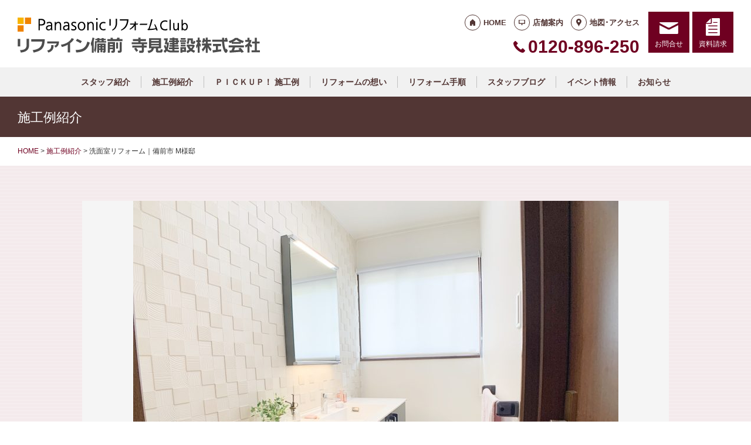

--- FILE ---
content_type: text/html; charset=UTF-8
request_url: https://reformclub-refinebizen.jp/works/3444/
body_size: 10478
content:
<!doctype html>
<html lang="ja">
<head>
<script type="text/javascript">
    (function(c,l,a,r,i,t,y){
        c[a]=c[a]||function(){(c[a].q=c[a].q||[]).push(arguments)};
        t=l.createElement(r);t.async=1;t.src="https://www.clarity.ms/tag/"+i;
        y=l.getElementsByTagName(r)[0];y.parentNode.insertBefore(t,y);
    })(window, document, "clarity", "script", "lexvdy208l");
</script>
<!-- Global site tag (gtag.js) - Google Analytics -->
<script async src="https://www.googletagmanager.com/gtag/js?id=G-S2TDL41BWC"></script>
<script>
  window.dataLayer = window.dataLayer || [];
  function gtag(){dataLayer.push(arguments);}
  gtag('js', new Date());

  gtag('config', 'G-S2TDL41BWC');
  gtag('config', 'G-8B6L1XVMKL');
</script>

<!-- Global site tag (gtag.js) - Google Analytics -->
<script async src="https://www.googletagmanager.com/gtag/js?id=UA-55182161-38"></script>
<script>
  window.dataLayer = window.dataLayer || [];
  function gtag(){dataLayer.push(arguments);}
  gtag('js', new Date());

  gtag('config', 'UA-55182161-38');
  gtag('config', 'UA-50345730-1');
</script>

<meta charset="UTF-8">
<meta name="viewport" content="width=device-width, initial-scale=1">
<meta name="format-detection" content="telephone=no">
<meta http-equiv="X-UA-Compatible" content="IE=edge">

<title>洗面室リフォーム｜備前市 M様邸｜岡山県備前市のリフォーム店｜寺見建設</title>
<meta name="description" content="岡山県備前市のリフォーム店｜PanasonicリフォームClbuリファイン備前の施工例紹介｜洗面室リフォーム｜備前市 M様邸｜今の暮らしに合った、必要な収納だけのコンパクトな洗面台へ">
<meta name="keywords" content="備前市,リフォーム,キッチンリフォーム,トイレ,お風呂">
<meta property="og:title" content="洗面室リフォーム｜備前市 M様邸">
<meta property="og:description" content="岡山県備前市のリフォーム店｜PanasonicリフォームClbuリファイン備前の施工例紹介｜洗面室リフォーム｜備前市 M様邸｜今の暮らしに合った、必要な収納だけのコンパクトな洗面台へ">
<meta property="og:type" content="article">
<meta property="og:url" content="https://reformclub-refinebizen.jp/works/3444/">
<meta property="og:image" content="https://reform-c.jp/common/img/ogp.png">
<meta property="og:site_name" content="PanasonicリフォームClub リファイン備前  寺見建設株式会社">
<meta name="twitter:card" content="summary_large_image">
<meta name="thumbnail" content="https://reform-c.jp/common/img/ogp.png">
<meta name='robots' content='max-image-preview:large' />
	<style>img:is([sizes="auto" i], [sizes^="auto," i]) { contain-intrinsic-size: 3000px 1500px }</style>
	<link rel='dns-prefetch' href='//reform-c.jp' />
<link rel='stylesheet' id='sbi_styles-css' href='https://reformclub-refinebizen.jp/cms/wp-content/plugins/instagram-feed/css/sbi-styles.min.css?ver=6.8.0' type='text/css' media='all' />
<link rel='stylesheet' id='wp-block-library-css' href='https://reformclub-refinebizen.jp/cms/wp-includes/css/dist/block-library/style.min.css?ver=6.7.2' type='text/css' media='all' />
<style id='classic-theme-styles-inline-css' type='text/css'>
/*! This file is auto-generated */
.wp-block-button__link{color:#fff;background-color:#32373c;border-radius:9999px;box-shadow:none;text-decoration:none;padding:calc(.667em + 2px) calc(1.333em + 2px);font-size:1.125em}.wp-block-file__button{background:#32373c;color:#fff;text-decoration:none}
</style>
<style id='global-styles-inline-css' type='text/css'>
:root{--wp--preset--aspect-ratio--square: 1;--wp--preset--aspect-ratio--4-3: 4/3;--wp--preset--aspect-ratio--3-4: 3/4;--wp--preset--aspect-ratio--3-2: 3/2;--wp--preset--aspect-ratio--2-3: 2/3;--wp--preset--aspect-ratio--16-9: 16/9;--wp--preset--aspect-ratio--9-16: 9/16;--wp--preset--color--black: #000000;--wp--preset--color--cyan-bluish-gray: #abb8c3;--wp--preset--color--white: #ffffff;--wp--preset--color--pale-pink: #f78da7;--wp--preset--color--vivid-red: #cf2e2e;--wp--preset--color--luminous-vivid-orange: #ff6900;--wp--preset--color--luminous-vivid-amber: #fcb900;--wp--preset--color--light-green-cyan: #7bdcb5;--wp--preset--color--vivid-green-cyan: #00d084;--wp--preset--color--pale-cyan-blue: #8ed1fc;--wp--preset--color--vivid-cyan-blue: #0693e3;--wp--preset--color--vivid-purple: #9b51e0;--wp--preset--gradient--vivid-cyan-blue-to-vivid-purple: linear-gradient(135deg,rgba(6,147,227,1) 0%,rgb(155,81,224) 100%);--wp--preset--gradient--light-green-cyan-to-vivid-green-cyan: linear-gradient(135deg,rgb(122,220,180) 0%,rgb(0,208,130) 100%);--wp--preset--gradient--luminous-vivid-amber-to-luminous-vivid-orange: linear-gradient(135deg,rgba(252,185,0,1) 0%,rgba(255,105,0,1) 100%);--wp--preset--gradient--luminous-vivid-orange-to-vivid-red: linear-gradient(135deg,rgba(255,105,0,1) 0%,rgb(207,46,46) 100%);--wp--preset--gradient--very-light-gray-to-cyan-bluish-gray: linear-gradient(135deg,rgb(238,238,238) 0%,rgb(169,184,195) 100%);--wp--preset--gradient--cool-to-warm-spectrum: linear-gradient(135deg,rgb(74,234,220) 0%,rgb(151,120,209) 20%,rgb(207,42,186) 40%,rgb(238,44,130) 60%,rgb(251,105,98) 80%,rgb(254,248,76) 100%);--wp--preset--gradient--blush-light-purple: linear-gradient(135deg,rgb(255,206,236) 0%,rgb(152,150,240) 100%);--wp--preset--gradient--blush-bordeaux: linear-gradient(135deg,rgb(254,205,165) 0%,rgb(254,45,45) 50%,rgb(107,0,62) 100%);--wp--preset--gradient--luminous-dusk: linear-gradient(135deg,rgb(255,203,112) 0%,rgb(199,81,192) 50%,rgb(65,88,208) 100%);--wp--preset--gradient--pale-ocean: linear-gradient(135deg,rgb(255,245,203) 0%,rgb(182,227,212) 50%,rgb(51,167,181) 100%);--wp--preset--gradient--electric-grass: linear-gradient(135deg,rgb(202,248,128) 0%,rgb(113,206,126) 100%);--wp--preset--gradient--midnight: linear-gradient(135deg,rgb(2,3,129) 0%,rgb(40,116,252) 100%);--wp--preset--font-size--small: 13px;--wp--preset--font-size--medium: 20px;--wp--preset--font-size--large: 36px;--wp--preset--font-size--x-large: 42px;--wp--preset--spacing--20: 0.44rem;--wp--preset--spacing--30: 0.67rem;--wp--preset--spacing--40: 1rem;--wp--preset--spacing--50: 1.5rem;--wp--preset--spacing--60: 2.25rem;--wp--preset--spacing--70: 3.38rem;--wp--preset--spacing--80: 5.06rem;--wp--preset--shadow--natural: 6px 6px 9px rgba(0, 0, 0, 0.2);--wp--preset--shadow--deep: 12px 12px 50px rgba(0, 0, 0, 0.4);--wp--preset--shadow--sharp: 6px 6px 0px rgba(0, 0, 0, 0.2);--wp--preset--shadow--outlined: 6px 6px 0px -3px rgba(255, 255, 255, 1), 6px 6px rgba(0, 0, 0, 1);--wp--preset--shadow--crisp: 6px 6px 0px rgba(0, 0, 0, 1);}:where(.is-layout-flex){gap: 0.5em;}:where(.is-layout-grid){gap: 0.5em;}body .is-layout-flex{display: flex;}.is-layout-flex{flex-wrap: wrap;align-items: center;}.is-layout-flex > :is(*, div){margin: 0;}body .is-layout-grid{display: grid;}.is-layout-grid > :is(*, div){margin: 0;}:where(.wp-block-columns.is-layout-flex){gap: 2em;}:where(.wp-block-columns.is-layout-grid){gap: 2em;}:where(.wp-block-post-template.is-layout-flex){gap: 1.25em;}:where(.wp-block-post-template.is-layout-grid){gap: 1.25em;}.has-black-color{color: var(--wp--preset--color--black) !important;}.has-cyan-bluish-gray-color{color: var(--wp--preset--color--cyan-bluish-gray) !important;}.has-white-color{color: var(--wp--preset--color--white) !important;}.has-pale-pink-color{color: var(--wp--preset--color--pale-pink) !important;}.has-vivid-red-color{color: var(--wp--preset--color--vivid-red) !important;}.has-luminous-vivid-orange-color{color: var(--wp--preset--color--luminous-vivid-orange) !important;}.has-luminous-vivid-amber-color{color: var(--wp--preset--color--luminous-vivid-amber) !important;}.has-light-green-cyan-color{color: var(--wp--preset--color--light-green-cyan) !important;}.has-vivid-green-cyan-color{color: var(--wp--preset--color--vivid-green-cyan) !important;}.has-pale-cyan-blue-color{color: var(--wp--preset--color--pale-cyan-blue) !important;}.has-vivid-cyan-blue-color{color: var(--wp--preset--color--vivid-cyan-blue) !important;}.has-vivid-purple-color{color: var(--wp--preset--color--vivid-purple) !important;}.has-black-background-color{background-color: var(--wp--preset--color--black) !important;}.has-cyan-bluish-gray-background-color{background-color: var(--wp--preset--color--cyan-bluish-gray) !important;}.has-white-background-color{background-color: var(--wp--preset--color--white) !important;}.has-pale-pink-background-color{background-color: var(--wp--preset--color--pale-pink) !important;}.has-vivid-red-background-color{background-color: var(--wp--preset--color--vivid-red) !important;}.has-luminous-vivid-orange-background-color{background-color: var(--wp--preset--color--luminous-vivid-orange) !important;}.has-luminous-vivid-amber-background-color{background-color: var(--wp--preset--color--luminous-vivid-amber) !important;}.has-light-green-cyan-background-color{background-color: var(--wp--preset--color--light-green-cyan) !important;}.has-vivid-green-cyan-background-color{background-color: var(--wp--preset--color--vivid-green-cyan) !important;}.has-pale-cyan-blue-background-color{background-color: var(--wp--preset--color--pale-cyan-blue) !important;}.has-vivid-cyan-blue-background-color{background-color: var(--wp--preset--color--vivid-cyan-blue) !important;}.has-vivid-purple-background-color{background-color: var(--wp--preset--color--vivid-purple) !important;}.has-black-border-color{border-color: var(--wp--preset--color--black) !important;}.has-cyan-bluish-gray-border-color{border-color: var(--wp--preset--color--cyan-bluish-gray) !important;}.has-white-border-color{border-color: var(--wp--preset--color--white) !important;}.has-pale-pink-border-color{border-color: var(--wp--preset--color--pale-pink) !important;}.has-vivid-red-border-color{border-color: var(--wp--preset--color--vivid-red) !important;}.has-luminous-vivid-orange-border-color{border-color: var(--wp--preset--color--luminous-vivid-orange) !important;}.has-luminous-vivid-amber-border-color{border-color: var(--wp--preset--color--luminous-vivid-amber) !important;}.has-light-green-cyan-border-color{border-color: var(--wp--preset--color--light-green-cyan) !important;}.has-vivid-green-cyan-border-color{border-color: var(--wp--preset--color--vivid-green-cyan) !important;}.has-pale-cyan-blue-border-color{border-color: var(--wp--preset--color--pale-cyan-blue) !important;}.has-vivid-cyan-blue-border-color{border-color: var(--wp--preset--color--vivid-cyan-blue) !important;}.has-vivid-purple-border-color{border-color: var(--wp--preset--color--vivid-purple) !important;}.has-vivid-cyan-blue-to-vivid-purple-gradient-background{background: var(--wp--preset--gradient--vivid-cyan-blue-to-vivid-purple) !important;}.has-light-green-cyan-to-vivid-green-cyan-gradient-background{background: var(--wp--preset--gradient--light-green-cyan-to-vivid-green-cyan) !important;}.has-luminous-vivid-amber-to-luminous-vivid-orange-gradient-background{background: var(--wp--preset--gradient--luminous-vivid-amber-to-luminous-vivid-orange) !important;}.has-luminous-vivid-orange-to-vivid-red-gradient-background{background: var(--wp--preset--gradient--luminous-vivid-orange-to-vivid-red) !important;}.has-very-light-gray-to-cyan-bluish-gray-gradient-background{background: var(--wp--preset--gradient--very-light-gray-to-cyan-bluish-gray) !important;}.has-cool-to-warm-spectrum-gradient-background{background: var(--wp--preset--gradient--cool-to-warm-spectrum) !important;}.has-blush-light-purple-gradient-background{background: var(--wp--preset--gradient--blush-light-purple) !important;}.has-blush-bordeaux-gradient-background{background: var(--wp--preset--gradient--blush-bordeaux) !important;}.has-luminous-dusk-gradient-background{background: var(--wp--preset--gradient--luminous-dusk) !important;}.has-pale-ocean-gradient-background{background: var(--wp--preset--gradient--pale-ocean) !important;}.has-electric-grass-gradient-background{background: var(--wp--preset--gradient--electric-grass) !important;}.has-midnight-gradient-background{background: var(--wp--preset--gradient--midnight) !important;}.has-small-font-size{font-size: var(--wp--preset--font-size--small) !important;}.has-medium-font-size{font-size: var(--wp--preset--font-size--medium) !important;}.has-large-font-size{font-size: var(--wp--preset--font-size--large) !important;}.has-x-large-font-size{font-size: var(--wp--preset--font-size--x-large) !important;}
:where(.wp-block-post-template.is-layout-flex){gap: 1.25em;}:where(.wp-block-post-template.is-layout-grid){gap: 1.25em;}
:where(.wp-block-columns.is-layout-flex){gap: 2em;}:where(.wp-block-columns.is-layout-grid){gap: 2em;}
:root :where(.wp-block-pullquote){font-size: 1.5em;line-height: 1.6;}
</style>
<link rel='stylesheet' id='contact-form-7-css' href='https://reformclub-refinebizen.jp/cms/wp-content/plugins/contact-form-7/includes/css/styles.css?ver=6.0.6' type='text/css' media='all' />
<link rel='stylesheet' id='photoswipe-lib-css' href='https://reformclub-refinebizen.jp/cms/wp-content/plugins/photo-swipe/lib/photoswipe.css?ver=4.1.1.1' type='text/css' media='all' />
<link rel='stylesheet' id='photoswipe-default-skin-css' href='https://reformclub-refinebizen.jp/cms/wp-content/plugins/photo-swipe/lib/default-skin/default-skin.css?ver=4.1.1.1' type='text/css' media='all' />
<link rel='stylesheet' id='style-css' href='https://reform-c.jp/common_ver10/dist/style.css' type='text/css' media='' />
<link rel='stylesheet' id='jquery-flexslider-css' href='https://reform-c.jp/common/css/jquery.flexslider.css' type='text/css' media='' />
<link rel='stylesheet' id='wp-embed-template-css' href='https://reform-c.jp/common/css/wp-embed-template.css' type='text/css' media='' />
<link rel='stylesheet' id='wp-pagenavi-css' href='https://reformclub-refinebizen.jp/cms/wp-content/plugins/wp-pagenavi/pagenavi-css.css?ver=2.70' type='text/css' media='all' />
<script type="text/javascript" src="https://reformclub-refinebizen.jp/cms/wp-content/plugins/photo-swipe/lib/photoswipe.min.js?ver=4.1.1.1" id="photoswipe-lib-js"></script>
<script type="text/javascript" src="https://reformclub-refinebizen.jp/cms/wp-content/plugins/photo-swipe/lib/photoswipe-ui-default.min.js?ver=4.1.1.1" id="photoswipe-ui-default-js"></script>
<script type="text/javascript" src="https://reform-c.jp/common/js/jquery.min.js" id="jquery-js"></script>
<script type="text/javascript" src="https://reformclub-refinebizen.jp/cms/wp-content/plugins/photo-swipe/js/photoswipe.js?ver=4.1.1.1" id="photoswipe-js"></script>
<script type="text/javascript" src="https://reform-c.jp/common/js/jquery.easing.js" id="jquery-easing-js"></script>
<script type="text/javascript" src="https://reform-c.jp/common/js/libs/jquery.matchHeight.min.js" id="jquery-matchHeight-js"></script>
<script type="text/javascript" src="https://reform-c.jp/common/js/libs/jquery.flexslider.min.js" id="jquery-flexslider-js"></script>
<link rel="https://api.w.org/" href="https://reformclub-refinebizen.jp/wp-json/" /><link rel="alternate" title="JSON" type="application/json" href="https://reformclub-refinebizen.jp/wp-json/wp/v2/posts/3444" /><link rel="EditURI" type="application/rsd+xml" title="RSD" href="https://reformclub-refinebizen.jp/cms/xmlrpc.php?rsd" />
<meta name="generator" content="WordPress 6.7.2" />
<link rel="canonical" href="https://reformclub-refinebizen.jp/works/3444/" />
<link rel='shortlink' href='https://reformclub-refinebizen.jp/?p=3444' />
<link rel="alternate" title="oEmbed (JSON)" type="application/json+oembed" href="https://reformclub-refinebizen.jp/wp-json/oembed/1.0/embed?url=https%3A%2F%2Freformclub-refinebizen.jp%2Fworks%2F3444%2F" />
<link rel="alternate" title="oEmbed (XML)" type="text/xml+oembed" href="https://reformclub-refinebizen.jp/wp-json/oembed/1.0/embed?url=https%3A%2F%2Freformclub-refinebizen.jp%2Fworks%2F3444%2F&#038;format=xml" />

<link rel="shortcut icon" href="https://reform-c.jp/common/img/favicon.ico" type="image/vnd.microsoft.icon">
<link rel="apple-touch-icon" href="https://reform-c.jp/common/img/favicon.png">

</head>

<body id="top" class="post-template-default single single-post postid-3444 single-format-standard" style="background: url(https://reform-c.jp/common/img/bg_stripe_winered.gif);">


<header class="l-header ">
	<div class="l-wrapper--pct100">
		<button class="l-hamburger">
			<div class="l-hamburger__trigger">
				<span></span>
				<span></span>
				<span></span>
			</div>
			<div class="l-hamburger__title">MENU</div>
		</button>
		
		<div class="l-header-logo">
			<a href="https://reformclub-refinebizen.jp">
				<img src="https://reform-c.jp/common/img/header_logo.svg" alt="PanasonicリフォームClub" class="logo--prc">
				<img src="https://reform-c.jp/common/img/header_logo_mark.svg" alt="PanasonicリフォームClub" class="logo--mark"><img src="/logo.png" alt="リファイン備前  寺見建設株式会社" class="logo--company">
			</a>
		</div>
				<div class="l-header-menu">
			<ul class="l-header-menu__list">
	<li class="l-header-menu__item"><a href="https://reformclub-refinebizen.jp" class="l-header-menu__link link--home">HOME</a></li>
	<li class="l-header-menu__item"><a href="https://reformclub-refinebizen.jp/company/" class="l-header-menu__link link--company">店舗案内</a></li>
	<li class="l-header-menu__item"><a href="https://reformclub-refinebizen.jp/access/" class="l-header-menu__link link--access">地図･アクセス</a></li>
</ul>		</div>
		<div class="l-header-tel">
			<span class="l-header-tel__link">0120-896-250</span><a href="tel:0120-896-250" class="l-header-tel__link">0120-896-250</a>		</div>
		<div class="l-header-inquiry">
			<ul class="l-header-inquiry__list">
	<li class="l-header-inquiry__item"><a href="https://reformclub-refinebizen.jp/contact/" class="l-header-inquiry__link link--contact">お問合せ</a></li>
	<li class="l-header-inquiry__item"><a href="https://reformclub-refinebizen.jp/request/" class="l-header-inquiry__link link--request">資料請求</a></li>
</ul>		</div>
	</div>
	<nav class="l-header-navigation">
		<div class="p-gnav">
	<ul class="p-gnav__list">
		<li class="p-gnav__item"><a href="/staff/" class="p-gnav__link">スタッフ紹介</a></li>
<li class="p-gnav__item"><a href="/works/" class="p-gnav__link">施工例紹介</a></li>
<li class="p-gnav__item"><a href="/nblog/" class="p-gnav__link">ＰＩＣＫＵＰ！ 施工例</a></li>
<li class="p-gnav__item"><a href="/about/" class="p-gnav__link">リフォームの想い</a></li>
<li class="p-gnav__item"><a href="/step/" class="p-gnav__link">リフォーム手順</a></li>
<li class="p-gnav__item"><a href="/staffblog/" class="p-gnav__link">スタッフブログ</a></li>
<li class="p-gnav__item"><a href="/news/event2/" class="p-gnav__link">イベント情報</a></li>
<li class="p-gnav__item"><a href="/news/" class="p-gnav__link">お知らせ</a></li>
	</ul>
</div>	</nav>
	<div class="l-header-drawer">
		<div class="l-drawer p-drawer">
	<div class="p-drawer-menu">
			<ul class="l-header-menu__list">
	<li class="l-header-menu__item"><a href="https://reformclub-refinebizen.jp" class="l-header-menu__link link--home">HOME</a></li>
	<li class="l-header-menu__item"><a href="https://reformclub-refinebizen.jp/company/" class="l-header-menu__link link--company">店舗案内</a></li>
	<li class="l-header-menu__item"><a href="https://reformclub-refinebizen.jp/access/" class="l-header-menu__link link--access">地図･アクセス</a></li>
</ul>		</div>
	<div class="p-drawer-tel">
			<span class="l-header-tel__link">0120-896-250</span><a href="tel:0120-896-250" class="l-header-tel__link">0120-896-250</a>		</div>
	<div class="p-drawer-inquiry">
			<ul class="l-header-inquiry__list">
	<li class="l-header-inquiry__item"><a href="https://reformclub-refinebizen.jp/contact/" class="l-header-inquiry__link link--contact">お問合せ</a></li>
	<li class="l-header-inquiry__item"><a href="https://reformclub-refinebizen.jp/request/" class="l-header-inquiry__link link--request">資料請求</a></li>
</ul>		</div>
	<nav class="p-drawer-navigation">
		<div class="p-gnav">
	<ul class="p-gnav__list">
		<li class="p-gnav__item"><a href="/staff/" class="p-gnav__link">スタッフ紹介</a></li>
<li class="p-gnav__item"><a href="/works/" class="p-gnav__link">施工例紹介</a></li>
<li class="p-gnav__item"><a href="/nblog/" class="p-gnav__link">ＰＩＣＫＵＰ！ 施工例</a></li>
<li class="p-gnav__item"><a href="/about/" class="p-gnav__link">リフォームの想い</a></li>
<li class="p-gnav__item"><a href="/step/" class="p-gnav__link">リフォーム手順</a></li>
<li class="p-gnav__item"><a href="/staffblog/" class="p-gnav__link">スタッフブログ</a></li>
<li class="p-gnav__item"><a href="/news/event2/" class="p-gnav__link">イベント情報</a></li>
<li class="p-gnav__item"><a href="/news/" class="p-gnav__link">お知らせ</a></li>
	</ul>
</div>	</nav>
	<div class="l-drawerSearch">
		<div class="c-search">
	<form role="search" method="get" id="searchform" class="c-search__form" action="https://reformclub-refinebizen.jp/">
		<label class="screen-reader-text c-search__label" for="s"></label>
		<input type="text" value="" name="s"id="s" class="c-search__input" placeholder="">
		<button type="submit" class="c-search__button"></button>
	</form>
</div>	</div>
</div>	</div>
</header><!-- /.l-header -->


<main class="l-main">
			<div class="l-pagetitle">
			<h1 class="l-pagetitle__headline">
	施工例紹介</h1>		</div>
		
	<div class="l-breadcrumbs" typeof="BreadcrumbList" vocab="http://schema.org/">
	<div class="l-wrapper--pct100">
		<!-- Breadcrumb NavXT 7.4.1 -->
<span property="itemListElement" typeof="ListItem"><a property="item" typeof="WebPage" title="Go to PanasonicリフォームClub スマートWeb." href="https://reformclub-refinebizen.jp" class="home"><span property="name">HOME</span></a><meta property="position" content="1"></span> &gt; <span property="itemListElement" typeof="ListItem"><a property="item" typeof="WebPage" title="Go to the 施工例紹介 category archives." href="https://reformclub-refinebizen.jp/works/" class="taxonomy category"><span property="name">施工例紹介</span></a><meta property="position" content="2"></span> &gt; <span class="post post-post current-item">洗面室リフォーム｜備前市 M様邸</span>	</div>
</div>	<div class="u-clearfix">
		<div class="l-contents p-single--pct100">



<article class="p-works">
	<div class="l-wrapper">
		<header class="p-works-header">
			<div class="c-ctr__image"><img width="827" height="620" src="https://reformclub-refinebizen.jp/cms/wp-content/uploads/2023/01/refineBizen_after-reform_M_Sougo_restroom1-1-827x620.jpg" class="attachment-large size-large" alt="リファイン備前のリフォーム施工例　リフォーム後の洗面室　TOTO" decoding="async" fetchpriority="high" srcset="https://reformclub-refinebizen.jp/cms/wp-content/uploads/2023/01/refineBizen_after-reform_M_Sougo_restroom1-1-827x620.jpg 827w, https://reformclub-refinebizen.jp/cms/wp-content/uploads/2023/01/refineBizen_after-reform_M_Sougo_restroom1-1-750x563.jpg 750w, https://reformclub-refinebizen.jp/cms/wp-content/uploads/2023/01/refineBizen_after-reform_M_Sougo_restroom1-1.jpg 1920w" sizes="(max-width: 827px) 100vw, 827px" /></div>			<div class="c-ctr__text">
				<h1 class="p-works-header__headline">洗面室リフォーム｜備前市 M様邸</h1>
				<h2 class="p-works-header__lead">今の暮らしに合った、必要な収納だけのコンパクトな洗面台へ</h2>			</div>
		</header>
		<section class="p-works-comment"><p>築34年のお家の1階のトイレ洗面浴室はリフォーム済みだった施主様。</p>
<p>お子様が独立されてご夫妻の二人暮らしには余るほどの収納のあった2階の洗面室を、</p>
<p>・必要な収納だけにしてスッキリさせたい</p>
<p>・背の高いご主人のためにカウンターの高いものにしたい</p>
<p>とリフォームのご依頼をいただきました。</p>
<p>&nbsp;</p>
<p>トイレと併設された2階の洗面室は幅が1ｍ18㎝と迫めの間取り。</p>
<p>リフォーム前は2面の壁いっぱいにL字型の台と収納のあるオリジナルの洗面台があり圧迫感がありました。</p>
<p>新しい洗面台は、位置を変えずに新しくしたいとの奥様のご希望から、狭い空間に立つスペースを確保するために</p>
<p>奥行きの短いものを探し、同時にご要望のあった上品な質感も叶える【TOTO システムドレッサー エスクア】をチョイスしました。</p>
<p>カウンター：人工大理石　グラニットホワイトストーン</p>
<p>扉柄：ルフレダークグレー</p>
<p>奥行：55㎝</p>
<p>高さ：80㎝</p>
<p>&nbsp;</p>
<p>【エコカラット】がお好きで玄関や1階の洗面脱衣所にも採用されている奥様。</p>
<p>今回のリフォームにも水撥ね対策と狭い空間の調湿のために、洗面台側の壁一面を</p>
<p>明るいピンクベージュのエコカラット【ECP-60NET/PMK12】で仕上げました。</p>
</section>				<section class="p-works-ba">
			<ul class="p-works-ba__list">
									<li class="p-works-ba__item">
													<dl class="p-works-ba__after">
								<dt class="c-list__title">AFTER</dt>
								<dd class="c-ctr__image">
									<img width="563" height="750" src="https://reformclub-refinebizen.jp/cms/wp-content/uploads/2023/01/refineBizen_after-reform_M_Sougo_restroom2-563x750.jpg" class="attachment-medium size-medium" alt="リファイン備前のリフォーム施工例　リフォーム後の洗面室全体　TOTO" decoding="async" srcset="https://reformclub-refinebizen.jp/cms/wp-content/uploads/2023/01/refineBizen_after-reform_M_Sougo_restroom2-563x750.jpg 563w, https://reformclub-refinebizen.jp/cms/wp-content/uploads/2023/01/refineBizen_after-reform_M_Sougo_restroom2-465x620.jpg 465w, https://reformclub-refinebizen.jp/cms/wp-content/uploads/2023/01/refineBizen_after-reform_M_Sougo_restroom2.jpg 1440w" sizes="(max-width: 563px) 100vw, 563px" />								</dd>
								<dd class="c-ctr__text">
									<p>▲洗面室全体</p>
<p>洗面の勝手は変えずにリフォーム<br />
洗面台の位置とタオル掛けの位置は同じにしました<br />
窓の遮光はブラインドからロールスクリーンに</p>
								</dd>
							</dl>
																			<dl class="p-works-ba__before is-show--after">
								<dt class="c-list__title">BEFORE</dt>
								<dd class="c-ctr__image">
									<img width="563" height="750" src="https://reformclub-refinebizen.jp/cms/wp-content/uploads/2023/01/refineBizen_befor-reform_M_Sougo_restroom2-563x750.jpg" class="attachment-medium size-medium" alt="リファイン備前のリフォーム施工例　リフォーム前の洗面室" decoding="async" srcset="https://reformclub-refinebizen.jp/cms/wp-content/uploads/2023/01/refineBizen_befor-reform_M_Sougo_restroom2-563x750.jpg 563w, https://reformclub-refinebizen.jp/cms/wp-content/uploads/2023/01/refineBizen_befor-reform_M_Sougo_restroom2-465x620.jpg 465w, https://reformclub-refinebizen.jp/cms/wp-content/uploads/2023/01/refineBizen_befor-reform_M_Sougo_restroom2.jpg 1440w" sizes="(max-width: 563px) 100vw, 563px" />								</dd>
								<dd class="c-ctr__text">
									<p>オリジナルの作り付けの洗面化粧台<br />
壁2面にカウンターとその下全てが収納でした</p>
								</dd>
							</dl>
											</li>
													<li class="p-works-ba__item">
													<dl class="p-works-ba__after">
								<dt class="c-list__title">AFTER</dt>
								<dd class="c-ctr__image">
									<img width="563" height="750" src="https://reformclub-refinebizen.jp/cms/wp-content/uploads/2023/01/refineBizen_after-reform_M_Sougo_restroom3-563x750.jpg" class="attachment-medium size-medium" alt="リファイン備前のリフォーム施工例　リフォーム後の洗面室　TOTO" decoding="async" loading="lazy" srcset="https://reformclub-refinebizen.jp/cms/wp-content/uploads/2023/01/refineBizen_after-reform_M_Sougo_restroom3-563x750.jpg 563w, https://reformclub-refinebizen.jp/cms/wp-content/uploads/2023/01/refineBizen_after-reform_M_Sougo_restroom3-465x620.jpg 465w, https://reformclub-refinebizen.jp/cms/wp-content/uploads/2023/01/refineBizen_after-reform_M_Sougo_restroom3.jpg 1440w" sizes="auto, (max-width: 563px) 100vw, 563px" />								</dd>
								<dd class="c-ctr__text">
									以前も洗面ボウルの左右にカウンターがあったため、同じように広めのカウンターをとのご要望								</dd>
							</dl>
																			<dl class="p-works-ba__before is-show--after">
								<dt class="c-list__title">BEFORE</dt>
								<dd class="c-ctr__image">
									<img width="563" height="750" src="https://reformclub-refinebizen.jp/cms/wp-content/uploads/2023/01/refineBizen_befor-reform_M_Sougo_restroom3-563x750.jpg" class="attachment-medium size-medium" alt="リファイン備前のリフォーム施工例　リフォーム前の洗面室" decoding="async" loading="lazy" srcset="https://reformclub-refinebizen.jp/cms/wp-content/uploads/2023/01/refineBizen_befor-reform_M_Sougo_restroom3-563x750.jpg 563w, https://reformclub-refinebizen.jp/cms/wp-content/uploads/2023/01/refineBizen_befor-reform_M_Sougo_restroom3-465x620.jpg 465w, https://reformclub-refinebizen.jp/cms/wp-content/uploads/2023/01/refineBizen_befor-reform_M_Sougo_restroom3.jpg 1440w" sizes="auto, (max-width: 563px) 100vw, 563px" />								</dd>
								<dd class="c-ctr__text">
									カウンターの高さは約70㎝で、背の高いご主人には低い造り<br />
入って左の壁には壁面収納もありました								</dd>
							</dl>
											</li>
													<li class="p-works-ba__item">
													<dl class="p-works-ba__after">
								<dt class="c-list__title">AFTER</dt>
								<dd class="c-ctr__image">
									<img width="750" height="563" src="https://reformclub-refinebizen.jp/cms/wp-content/uploads/2023/01/refineBizen_after-reform_M_Sougo_restroom4-750x563.jpg" class="attachment-medium size-medium" alt="リファイン備前のリフォーム施工例　リフォーム後の洗面室　TOTO" decoding="async" loading="lazy" srcset="https://reformclub-refinebizen.jp/cms/wp-content/uploads/2023/01/refineBizen_after-reform_M_Sougo_restroom4-750x563.jpg 750w, https://reformclub-refinebizen.jp/cms/wp-content/uploads/2023/01/refineBizen_after-reform_M_Sougo_restroom4-827x620.jpg 827w, https://reformclub-refinebizen.jp/cms/wp-content/uploads/2023/01/refineBizen_after-reform_M_Sougo_restroom4.jpg 1920w" sizes="auto, (max-width: 750px) 100vw, 750px" />								</dd>
								<dd class="c-ctr__text">
									壁一面にエコカラット								</dd>
							</dl>
																	</li>
							</ul>
		</section>
											<section class="p-works-outline">
				<p>リフォーム費用：約100万円</p>
			</section>
							<footer class="p-works-footer">
				

<div class="c-post__tag"><ul class="c-post__tag__list"><li class="c-post__tag__item"><a href="https://reformclub-refinebizen.jp/tag/toto/" class="c-post__tag__link toto">TOTO</a></li><li class="c-post__tag__item"><a href="https://reformclub-refinebizen.jp/tag/%e3%82%a8%e3%82%b3%e3%82%ab%e3%83%a9%e3%83%83%e3%83%88/" class="c-post__tag__link %e3%82%a8%e3%82%b3%e3%82%ab%e3%83%a9%e3%83%83%e3%83%88">エコカラット</a></li><li class="c-post__tag__item"><a href="https://reformclub-refinebizen.jp/tag/%e3%82%b7%e3%82%b9%e3%83%86%e3%83%a0%e3%83%89%e3%83%ac%e3%83%83%e3%82%b5%e3%83%bc-%e3%82%a8%e3%82%b9%e3%82%af%e3%82%a2/" class="c-post__tag__link %e3%82%b7%e3%82%b9%e3%83%86%e3%83%a0%e3%83%89%e3%83%ac%e3%83%83%e3%82%b5%e3%83%bc-%e3%82%a8%e3%82%b9%e3%82%af%e3%82%a2">システムドレッサー エスクア</a></li><li class="c-post__tag__item"><a href="https://reformclub-refinebizen.jp/tag/%e6%b4%97%e9%9d%a2%e5%8c%96%e7%b2%a7%e5%8f%b0/" class="c-post__tag__link %e6%b4%97%e9%9d%a2%e5%8c%96%e7%b2%a7%e5%8f%b0">洗面化粧台</a></li><li class="c-post__tag__item"><a href="https://reformclub-refinebizen.jp/tag/%e6%b4%97%e9%9d%a2%e5%ae%a4/" class="c-post__tag__link %e6%b4%97%e9%9d%a2%e5%ae%a4">洗面室</a></li><li class="c-post__tag__item"><a href="https://reformclub-refinebizen.jp/tag/%e6%b4%97%e9%9d%a2%e6%89%80/" class="c-post__tag__link %e6%b4%97%e9%9d%a2%e6%89%80">洗面所</a></li></ul></div>					<div class="p-post-contact">
		<dl class="p-post-contact__item">
			<dt class="p-post-contact__title">ご相談はこちらから</dt>
							<dd class="p-post-contact__button--tel">
					<span class="c-ico__tel pc">0120-896-250</span>
					<a href="tel:0120896250" class="c-ico__tel sp">0120-896-250</a>
				</dd>
						<dd class="p-post-contact__button--inquiry">
				<a href="/contact/" class="c-btn--secondary c-ico__contact">お問合せ</a><a href="/request/" class="c-btn--secondary c-ico__request">資料請求</a>
			</dd>
		</dl>
	</div>
			</footer>
			</div>
</article>

<div class="p-postLink">
	<div class="l-wrapper">
		<ul class="p-postLink__list">
			<li class="p-postLink__item is-next">
				<a href="https://reformclub-refinebizen.jp/works/3517/" rel="next">≪</a>			</li>
			<li class="p-postLink__item is-top">
				<a href="../">施工例紹介TOP</a>
			</li>
			<li class="p-postLink__item is-prev">
				<a href="https://reformclub-refinebizen.jp/works/3373/" rel="prev">≫</a>			</li>
		</ul>
	</div>
</div>



		</div><!-- /.l-contents -->
			</div>
	<aside class="p-worksNewarrival">
	<div class="l-wrapper">
		<h2 class="p-newarrival__h2">
			施工例紹介 新着<a href="/works/">VIEW ALL</a>		</h2>
		<ul class="p-homeWorks__list">
		<li class="p-homeWorks__item">
		<a href="https://reformclub-refinebizen.jp/works/5371/" class="p-homeWorks__link c-link__block">
			<div class="p-homeWorks__image">
				

<div class="c-post__thumbnail" title="【特集】カウンター｜いろいろ ４選" style="background-image: url(https://reformclub-refinebizen.jp/cms/wp-content/uploads/2025/12/teramikensetsu_Construction-example_counter_eyecatch-750x465.jpg);">
</div><img src="https://reform-c.jp/common/img/ico_new.png" alt="NEW" class="c-ico__new">			</div>
			<div class="p-homeWorks__text">
				<strong class="c-post__title">【特集】カウンター｜いろいろ ４選</strong>
				<span class="c-post__excerpt">場所もデザインもいろいろ　カウンター</span>
			</div>
		</a>
	</li>
		<li class="p-homeWorks__item">
		<a href="https://reformclub-refinebizen.jp/works/5270/" class="p-homeWorks__link c-link__block">
			<div class="p-homeWorks__image">
				

<div class="c-post__thumbnail" title="【特集】畳リフォーム｜くつろぎの畳スペース　７選" style="background-image: url(https://reformclub-refinebizen.jp/cms/wp-content/uploads/2025/10/teramikensetsu_Construction-example_tatami-space_eyecatch-750x465.png);">
</div>			</div>
			<div class="p-homeWorks__text">
				<strong class="c-post__title">【特集】畳リフォーム｜くつろぎの畳スペース　７選</strong>
				<span class="c-post__excerpt">まだまだ人気！くつろぎの畳スペース</span>
			</div>
		</a>
	</li>
		<li class="p-homeWorks__item">
		<a href="https://reformclub-refinebizen.jp/works/5250/" class="p-homeWorks__link c-link__block">
			<div class="p-homeWorks__image">
				

<div class="c-post__thumbnail" title="【特集】トイレリフォーム｜ブルー デザイントイレ　3選" style="background-image: url(https://reformclub-refinebizen.jp/cms/wp-content/uploads/2025/10/teramikensetsu_Construction-example_toilet_blue_eyecatch-750x465.png);">
</div>			</div>
			<div class="p-homeWorks__text">
				<strong class="c-post__title">【特集】トイレリフォーム｜ブルー デザイントイレ　3選</strong>
				<span class="c-post__excerpt">ブルーが爽やかトイレ　3選</span>
			</div>
		</a>
	</li>
		<li class="p-homeWorks__item">
		<a href="https://reformclub-refinebizen.jp/works/5140/" class="p-homeWorks__link c-link__block">
			<div class="p-homeWorks__image">
				

<div class="c-post__thumbnail" title="【特集】トイレリフォーム｜モノトーントイレ 3選" style="background-image: url(https://reformclub-refinebizen.jp/cms/wp-content/uploads/2025/08/reform_Construction-example_toilet_monotone-750x465.jpg);">
</div>			</div>
			<div class="p-homeWorks__text">
				<strong class="c-post__title">【特集】トイレリフォーム｜モノトーントイレ 3選</strong>
				<span class="c-post__excerpt">モノトーンで落ち着くトイレ　３選</span>
			</div>
		</a>
	</li>
		<li class="p-homeWorks__item">
		<a href="https://reformclub-refinebizen.jp/works/5109/" class="p-homeWorks__link c-link__block">
			<div class="p-homeWorks__image">
				

<div class="c-post__thumbnail" title="平屋改築リフォーム｜岡山市 Ｔ様" style="background-image: url(https://reformclub-refinebizen.jp/cms/wp-content/uploads/2025/08/refineSannyocho_after-reforme_T_living_open-235x146.jpg);">
</div>			</div>
			<div class="p-homeWorks__text">
				<strong class="c-post__title">平屋改築リフォーム｜岡山市 Ｔ様</strong>
				<span class="c-post__excerpt">ご実家を大改修！純和風建築の平屋を現代の生活様式に一新！</span>
			</div>
		</a>
	</li>
		<li class="p-homeWorks__item">
		<a href="https://reformclub-refinebizen.jp/works/5000/" class="p-homeWorks__link c-link__block">
			<div class="p-homeWorks__image">
				

<div class="c-post__thumbnail" title="ペットドア取付工事｜瀬戸内市 Ｉ様" style="background-image: url(https://reformclub-refinebizen.jp/cms/wp-content/uploads/2025/02/petdoor_catMinnie.jpg);">
</div>			</div>
			<div class="p-homeWorks__text">
				<strong class="c-post__title">ペットドア取付工事｜瀬戸内市 Ｉ様</strong>
				<span class="c-post__excerpt">人間の就寝中でも猫ちゃんが自由にお部屋を行き来できるようにしてあげたい！</span>
			</div>
		</a>
	</li>
		<li class="p-homeWorks__item">
		<a href="https://reformclub-refinebizen.jp/works/4970/" class="p-homeWorks__link c-link__block">
			<div class="p-homeWorks__image">
				

<div class="c-post__thumbnail" title="外壁屋根塗装リフォーム｜備前市 H様" style="background-image: url(https://reformclub-refinebizen.jp/cms/wp-content/uploads/2025/06/refineBizen_after-reform_outer-wall-750x563.jpg);">
</div>			</div>
			<div class="p-homeWorks__text">
				<strong class="c-post__title">外壁屋根塗装リフォーム｜備前市 H様</strong>
				<span class="c-post__excerpt">でまるで別のお家のように生まれ変わる、外壁屋根塗装リフォーム。</span>
			</div>
		</a>
	</li>
		<li class="p-homeWorks__item">
		<a href="https://reformclub-refinebizen.jp/works/4917/" class="p-homeWorks__link c-link__block">
			<div class="p-homeWorks__image">
				

<div class="c-post__thumbnail" title="LDK水廻り/玄関リフォーム｜瀬戸内市 B様" style="background-image: url(https://reformclub-refinebizen.jp/cms/wp-content/uploads/2025/05/refineBzen_after-refom_B_livingdining2-750x563.jpg);">
</div>			</div>
			<div class="p-homeWorks__text">
				<strong class="c-post__title">LDK水廻り/玄関リフォーム｜瀬戸内市 B様</strong>
				<span class="c-post__excerpt">奥様に長年の感謝を込めてキッチンをプレゼントしたい！</span>
			</div>
		</a>
	</li>
	</ul>	</div>
</aside>
</main><!-- /.l-main -->

<div class="l-pagetop">
	<a href="#"><img src="https://reform-c.jp/common/img/pagetop.png" alt="ページトップへ戻る"></a>
</div>

<footer class="l-footer">
	<div class="l-footer-inquiry">
		<ul class="l-footer-inquiry__list c-grid--3">
			<li class="l-footer-inquiry__item"><a href="tel:0120-896-250" class="l-footer-inquiry__link link--tel">電話</a></li>			<li class="l-footer-inquiry__item"><a href="https://reformclub-refinebizen.jp/contact/" class="l-footer-inquiry__link link--contact">お問合せ</a></li>
			<li class="l-footer-inquiry__item"><a href="https://reformclub-refinebizen.jp/request/" class="l-footer-inquiry__link link--request">資料請求</a></li>
		</ul>
	</div>
	<div class="l-wrapper">
		<div class="u-clearfix">
			<div class="l-footer-company">
				<h1 class="l-footer-company__headline">PanasonicリフォームClub<br>
					<strong>リファイン備前 <span class="headline__branch">寺見建設株式会社</span></strong></h1>
				<div class="l-footer-company__menu">
					<div class="l-footer-company__menu--1">
						<ul class="l-footer-company__menu--1__list">
							<li class="l-footer-company__menu--1__item"><a href="https://reformclub-refinebizen.jp" class="l-footer-company__menu--1__link link--home">HOME</a></li>
							<li class="l-footer-company__menu--1__item"><a href="https://reformclub-refinebizen.jp/company/" class="l-footer-company__menu--1__link link--company">店舗案内</a></li>
							<li class="l-footer-company__menu--1__item"><a href="https://reformclub-refinebizen.jp/access/" class="l-footer-company__menu--1__link link--access">地図・アクセス</a></li>
							<li class="l-footer-company__menu--1__item"><a href="https://reformclub-refinebizen.jp/contact/" class="l-footer-company__menu--1__link link--contact">お問合せ</a></li>
							<li class="l-footer-company__menu--1__item"><a href="https://reformclub-refinebizen.jp/request/" class="l-footer-company__menu--1__link link--request">資料請求</a></li>
						</ul>
					</div>
					<div class="l-footer-company__menu--2">
						<div class="p-gnav">
	<ul class="p-gnav__list">
		<li class="p-gnav__item"><a href="/staff/" class="p-gnav__link">スタッフ紹介</a></li>
<li class="p-gnav__item"><a href="/works/" class="p-gnav__link">施工例紹介</a></li>
<li class="p-gnav__item"><a href="/nblog/" class="p-gnav__link">ＰＩＣＫＵＰ！ 施工例</a></li>
<li class="p-gnav__item"><a href="/about/" class="p-gnav__link">リフォームの想い</a></li>
<li class="p-gnav__item"><a href="/step/" class="p-gnav__link">リフォーム手順</a></li>
<li class="p-gnav__item"><a href="/staffblog/" class="p-gnav__link">スタッフブログ</a></li>
<li class="p-gnav__item"><a href="/news/event2/" class="p-gnav__link">イベント情報</a></li>
<li class="p-gnav__item"><a href="/news/" class="p-gnav__link">お知らせ</a></li>
	</ul>
</div>					</div>
					<address class="l-footer-company__menu__address">
						〒705-0021 岡山県備前市西片上1390  1F<br />
TEL：0869-63-8960<br />
FAX：0869-63-8961<br />
フリーダイヤル：0120-896-250<br>
						営業時間：9:00～18:00<br />
定休日：水曜日・第一、第三木曜日・祝日<br>
						メール：<a href="mailto:info@reformclub-refinebizen.jp">info@reformclub-refinebizen.jp</a>						<div class="address__homepage">運営会社ウェブ<br><a href="https://www.terami.co.jp/" target="_blank">https://www.terami.co.jp/</a></div>					</address>
				</div>
			</div>
			<div class="l-footer-logo">
				<div class="l-footer-logo__image">
					<a href="https://reform-club.panasonic.com" target="_blank"><img src="https://reform-c.jp/common/img/footer_logo.png" alt="PanasonicリフォームClub"></a>
				</div>
				<div class="l-footer-logo__text">
					<p>PanasonicリフォームClubは、独立・自営の会社が運営しています。工事請負契約は、お客様とPanasonicリフォームClub運営会社との間で行われます。</p>
				</div>
			</div>
		</div>
		<div class="l-footerSearch">
			<div class="c-search">
	<form role="search" method="get" id="searchform" class="c-search__form" action="https://reformclub-refinebizen.jp/">
		<label class="screen-reader-text c-search__label" for="s"></label>
		<input type="text" value="" name="s"id="s" class="c-search__input" placeholder="">
		<button type="submit" class="c-search__button"></button>
	</form>
</div>		</div>
	</div>
	<div class="l-footer-copyright">
		<div class="l-wrapper">
			<ul class="l-footer-copyright__list">
				<li class="l-footer-copyright__item"><a href="https://reformclub-refinebizen.jp/privacy/">プライバシーポリシー</a></li>
				<li class="l-footer-copyright__item"><a href="https://reformclub-refinebizen.jp/riyou/">ご利用条件</a></li>
			</ul>
			<small>Copyright &copy; <a href="https://reformclub-refinebizen.jp">リファイン備前  寺見建設株式会社</a>. <br class="sp">All Rights Reserved.<br>
			本サイトに掲載の情報を無断で転載流用することを<br class="sp">堅くお断り申し上げます。</small>
		</div>
	</div>

	<div class="l-footer-login">
				<a href="https://reformclub-refinebizen.jp/cms/wp-login.php" class="l-footer-login__link">管理画面</a>
	</div>

</footer><!-- /.l-footer -->



<!-- Instagram Feed JS -->
<script type="text/javascript">
var sbiajaxurl = "https://reformclub-refinebizen.jp/cms/wp-admin/admin-ajax.php";
</script>
<script>
document.addEventListener( 'wpcf7mailsent', function ( event ) {
	// コンバージョン計測
	gtag( 'event', 'wpcf7_submission', {
		'event_category': event.detail.contactFormId,
		'event_label': event.detail.unitTag,
		'event_value': event.detail.contactFormId,
	} );
}, false );
</script>
<div class="pswp" tabindex="-1" role="dialog" aria-hidden="true">
    <div class="pswp__bg"></div>
    <div class="pswp__scroll-wrap">
        <div class="pswp__container">
            <div class="pswp__item"></div>
            <div class="pswp__item"></div>
            <div class="pswp__item"></div>
        </div>
        <div class="pswp__ui pswp__ui--hidden">
            <div class="pswp__top-bar">
                <div class="pswp__counter"></div>
                <button class="pswp__button pswp__button--close" title="Close (Esc)"></button>
                <button class="pswp__button pswp__button--fs" title="Toggle fullscreen"></button>
                <button class="pswp__button pswp__button--zoom" title="Zoom in/out"></button>
                <div class="pswp__preloader">
                    <div class="pswp__preloader__icn">
                      <div class="pswp__preloader__cut">
                        <div class="pswp__preloader__donut"></div>
                      </div>
                    </div>
                </div>
            </div>
            <button class="pswp__button pswp__button--arrow--left" title="Previous (arrow left)">
            </button>
            <button class="pswp__button pswp__button--arrow--right" title="Next (arrow right)">
            </button>
            <div class="pswp__caption">
                <div class="pswp__caption__center"></div>
            </div>
        </div>
    </div>
</div><script type="text/javascript" src="https://reformclub-refinebizen.jp/cms/wp-includes/js/dist/hooks.min.js?ver=4d63a3d491d11ffd8ac6" id="wp-hooks-js"></script>
<script type="text/javascript" src="https://reformclub-refinebizen.jp/cms/wp-includes/js/dist/i18n.min.js?ver=5e580eb46a90c2b997e6" id="wp-i18n-js"></script>
<script type="text/javascript" id="wp-i18n-js-after">
/* <![CDATA[ */
wp.i18n.setLocaleData( { 'text direction\u0004ltr': [ 'ltr' ] } );
/* ]]> */
</script>
<script type="text/javascript" src="https://reformclub-refinebizen.jp/cms/wp-content/plugins/contact-form-7/includes/swv/js/index.js?ver=6.0.6" id="swv-js"></script>
<script type="text/javascript" id="contact-form-7-js-translations">
/* <![CDATA[ */
( function( domain, translations ) {
	var localeData = translations.locale_data[ domain ] || translations.locale_data.messages;
	localeData[""].domain = domain;
	wp.i18n.setLocaleData( localeData, domain );
} )( "contact-form-7", {"translation-revision-date":"2025-04-11 06:42:50+0000","generator":"GlotPress\/4.0.1","domain":"messages","locale_data":{"messages":{"":{"domain":"messages","plural-forms":"nplurals=1; plural=0;","lang":"ja_JP"},"This contact form is placed in the wrong place.":["\u3053\u306e\u30b3\u30f3\u30bf\u30af\u30c8\u30d5\u30a9\u30fc\u30e0\u306f\u9593\u9055\u3063\u305f\u4f4d\u7f6e\u306b\u7f6e\u304b\u308c\u3066\u3044\u307e\u3059\u3002"],"Error:":["\u30a8\u30e9\u30fc:"]}},"comment":{"reference":"includes\/js\/index.js"}} );
/* ]]> */
</script>
<script type="text/javascript" id="contact-form-7-js-before">
/* <![CDATA[ */
var wpcf7 = {
    "api": {
        "root": "https:\/\/reformclub-refinebizen.jp\/wp-json\/",
        "namespace": "contact-form-7\/v1"
    }
};
/* ]]> */
</script>
<script type="text/javascript" src="https://reformclub-refinebizen.jp/cms/wp-content/plugins/contact-form-7/includes/js/index.js?ver=6.0.6" id="contact-form-7-js"></script>
<script type="text/javascript" src="https://reform-c.jp/common_ver10/dist/script.js" id="script-js"></script>
<script type="text/javascript" src="https://reform-c.jp/common/js/wp-embed.min.js" id="wp-embed-js"></script>
<script type="text/javascript" src="https://reform-c.jp/common/js/libs/jquery.autoKana.js" id="autoKana-js"></script>
<script type="text/javascript" src="https://reform-c.jp/common/js/libs/yubinbango.js" id="yubinbango-js"></script>
<script type="text/javascript" src="https://reform-c.jp/common/js/wpcf7.js" id="wpcf7-js"></script>
<script type="text/javascript" src="https://www.google.com/recaptcha/api.js?render=6Lcp0aopAAAAAPkzLghoKBISCoeLR6x-l_QWSryx&amp;ver=3.0" id="google-recaptcha-js"></script>
<script type="text/javascript" src="https://reformclub-refinebizen.jp/cms/wp-includes/js/dist/vendor/wp-polyfill.min.js?ver=3.15.0" id="wp-polyfill-js"></script>
<script type="text/javascript" id="wpcf7-recaptcha-js-before">
/* <![CDATA[ */
var wpcf7_recaptcha = {
    "sitekey": "6Lcp0aopAAAAAPkzLghoKBISCoeLR6x-l_QWSryx",
    "actions": {
        "homepage": "homepage",
        "contactform": "contactform"
    }
};
/* ]]> */
</script>
<script type="text/javascript" src="https://reformclub-refinebizen.jp/cms/wp-content/plugins/contact-form-7/modules/recaptcha/index.js?ver=6.0.6" id="wpcf7-recaptcha-js"></script>

</body>
</html>

--- FILE ---
content_type: text/html; charset=utf-8
request_url: https://www.google.com/recaptcha/api2/anchor?ar=1&k=6Lcp0aopAAAAAPkzLghoKBISCoeLR6x-l_QWSryx&co=aHR0cHM6Ly9yZWZvcm1jbHViLXJlZmluZWJpemVuLmpwOjQ0Mw..&hl=en&v=PoyoqOPhxBO7pBk68S4YbpHZ&size=invisible&anchor-ms=20000&execute-ms=30000&cb=xfz5lfbu4bbn
body_size: 48739
content:
<!DOCTYPE HTML><html dir="ltr" lang="en"><head><meta http-equiv="Content-Type" content="text/html; charset=UTF-8">
<meta http-equiv="X-UA-Compatible" content="IE=edge">
<title>reCAPTCHA</title>
<style type="text/css">
/* cyrillic-ext */
@font-face {
  font-family: 'Roboto';
  font-style: normal;
  font-weight: 400;
  font-stretch: 100%;
  src: url(//fonts.gstatic.com/s/roboto/v48/KFO7CnqEu92Fr1ME7kSn66aGLdTylUAMa3GUBHMdazTgWw.woff2) format('woff2');
  unicode-range: U+0460-052F, U+1C80-1C8A, U+20B4, U+2DE0-2DFF, U+A640-A69F, U+FE2E-FE2F;
}
/* cyrillic */
@font-face {
  font-family: 'Roboto';
  font-style: normal;
  font-weight: 400;
  font-stretch: 100%;
  src: url(//fonts.gstatic.com/s/roboto/v48/KFO7CnqEu92Fr1ME7kSn66aGLdTylUAMa3iUBHMdazTgWw.woff2) format('woff2');
  unicode-range: U+0301, U+0400-045F, U+0490-0491, U+04B0-04B1, U+2116;
}
/* greek-ext */
@font-face {
  font-family: 'Roboto';
  font-style: normal;
  font-weight: 400;
  font-stretch: 100%;
  src: url(//fonts.gstatic.com/s/roboto/v48/KFO7CnqEu92Fr1ME7kSn66aGLdTylUAMa3CUBHMdazTgWw.woff2) format('woff2');
  unicode-range: U+1F00-1FFF;
}
/* greek */
@font-face {
  font-family: 'Roboto';
  font-style: normal;
  font-weight: 400;
  font-stretch: 100%;
  src: url(//fonts.gstatic.com/s/roboto/v48/KFO7CnqEu92Fr1ME7kSn66aGLdTylUAMa3-UBHMdazTgWw.woff2) format('woff2');
  unicode-range: U+0370-0377, U+037A-037F, U+0384-038A, U+038C, U+038E-03A1, U+03A3-03FF;
}
/* math */
@font-face {
  font-family: 'Roboto';
  font-style: normal;
  font-weight: 400;
  font-stretch: 100%;
  src: url(//fonts.gstatic.com/s/roboto/v48/KFO7CnqEu92Fr1ME7kSn66aGLdTylUAMawCUBHMdazTgWw.woff2) format('woff2');
  unicode-range: U+0302-0303, U+0305, U+0307-0308, U+0310, U+0312, U+0315, U+031A, U+0326-0327, U+032C, U+032F-0330, U+0332-0333, U+0338, U+033A, U+0346, U+034D, U+0391-03A1, U+03A3-03A9, U+03B1-03C9, U+03D1, U+03D5-03D6, U+03F0-03F1, U+03F4-03F5, U+2016-2017, U+2034-2038, U+203C, U+2040, U+2043, U+2047, U+2050, U+2057, U+205F, U+2070-2071, U+2074-208E, U+2090-209C, U+20D0-20DC, U+20E1, U+20E5-20EF, U+2100-2112, U+2114-2115, U+2117-2121, U+2123-214F, U+2190, U+2192, U+2194-21AE, U+21B0-21E5, U+21F1-21F2, U+21F4-2211, U+2213-2214, U+2216-22FF, U+2308-230B, U+2310, U+2319, U+231C-2321, U+2336-237A, U+237C, U+2395, U+239B-23B7, U+23D0, U+23DC-23E1, U+2474-2475, U+25AF, U+25B3, U+25B7, U+25BD, U+25C1, U+25CA, U+25CC, U+25FB, U+266D-266F, U+27C0-27FF, U+2900-2AFF, U+2B0E-2B11, U+2B30-2B4C, U+2BFE, U+3030, U+FF5B, U+FF5D, U+1D400-1D7FF, U+1EE00-1EEFF;
}
/* symbols */
@font-face {
  font-family: 'Roboto';
  font-style: normal;
  font-weight: 400;
  font-stretch: 100%;
  src: url(//fonts.gstatic.com/s/roboto/v48/KFO7CnqEu92Fr1ME7kSn66aGLdTylUAMaxKUBHMdazTgWw.woff2) format('woff2');
  unicode-range: U+0001-000C, U+000E-001F, U+007F-009F, U+20DD-20E0, U+20E2-20E4, U+2150-218F, U+2190, U+2192, U+2194-2199, U+21AF, U+21E6-21F0, U+21F3, U+2218-2219, U+2299, U+22C4-22C6, U+2300-243F, U+2440-244A, U+2460-24FF, U+25A0-27BF, U+2800-28FF, U+2921-2922, U+2981, U+29BF, U+29EB, U+2B00-2BFF, U+4DC0-4DFF, U+FFF9-FFFB, U+10140-1018E, U+10190-1019C, U+101A0, U+101D0-101FD, U+102E0-102FB, U+10E60-10E7E, U+1D2C0-1D2D3, U+1D2E0-1D37F, U+1F000-1F0FF, U+1F100-1F1AD, U+1F1E6-1F1FF, U+1F30D-1F30F, U+1F315, U+1F31C, U+1F31E, U+1F320-1F32C, U+1F336, U+1F378, U+1F37D, U+1F382, U+1F393-1F39F, U+1F3A7-1F3A8, U+1F3AC-1F3AF, U+1F3C2, U+1F3C4-1F3C6, U+1F3CA-1F3CE, U+1F3D4-1F3E0, U+1F3ED, U+1F3F1-1F3F3, U+1F3F5-1F3F7, U+1F408, U+1F415, U+1F41F, U+1F426, U+1F43F, U+1F441-1F442, U+1F444, U+1F446-1F449, U+1F44C-1F44E, U+1F453, U+1F46A, U+1F47D, U+1F4A3, U+1F4B0, U+1F4B3, U+1F4B9, U+1F4BB, U+1F4BF, U+1F4C8-1F4CB, U+1F4D6, U+1F4DA, U+1F4DF, U+1F4E3-1F4E6, U+1F4EA-1F4ED, U+1F4F7, U+1F4F9-1F4FB, U+1F4FD-1F4FE, U+1F503, U+1F507-1F50B, U+1F50D, U+1F512-1F513, U+1F53E-1F54A, U+1F54F-1F5FA, U+1F610, U+1F650-1F67F, U+1F687, U+1F68D, U+1F691, U+1F694, U+1F698, U+1F6AD, U+1F6B2, U+1F6B9-1F6BA, U+1F6BC, U+1F6C6-1F6CF, U+1F6D3-1F6D7, U+1F6E0-1F6EA, U+1F6F0-1F6F3, U+1F6F7-1F6FC, U+1F700-1F7FF, U+1F800-1F80B, U+1F810-1F847, U+1F850-1F859, U+1F860-1F887, U+1F890-1F8AD, U+1F8B0-1F8BB, U+1F8C0-1F8C1, U+1F900-1F90B, U+1F93B, U+1F946, U+1F984, U+1F996, U+1F9E9, U+1FA00-1FA6F, U+1FA70-1FA7C, U+1FA80-1FA89, U+1FA8F-1FAC6, U+1FACE-1FADC, U+1FADF-1FAE9, U+1FAF0-1FAF8, U+1FB00-1FBFF;
}
/* vietnamese */
@font-face {
  font-family: 'Roboto';
  font-style: normal;
  font-weight: 400;
  font-stretch: 100%;
  src: url(//fonts.gstatic.com/s/roboto/v48/KFO7CnqEu92Fr1ME7kSn66aGLdTylUAMa3OUBHMdazTgWw.woff2) format('woff2');
  unicode-range: U+0102-0103, U+0110-0111, U+0128-0129, U+0168-0169, U+01A0-01A1, U+01AF-01B0, U+0300-0301, U+0303-0304, U+0308-0309, U+0323, U+0329, U+1EA0-1EF9, U+20AB;
}
/* latin-ext */
@font-face {
  font-family: 'Roboto';
  font-style: normal;
  font-weight: 400;
  font-stretch: 100%;
  src: url(//fonts.gstatic.com/s/roboto/v48/KFO7CnqEu92Fr1ME7kSn66aGLdTylUAMa3KUBHMdazTgWw.woff2) format('woff2');
  unicode-range: U+0100-02BA, U+02BD-02C5, U+02C7-02CC, U+02CE-02D7, U+02DD-02FF, U+0304, U+0308, U+0329, U+1D00-1DBF, U+1E00-1E9F, U+1EF2-1EFF, U+2020, U+20A0-20AB, U+20AD-20C0, U+2113, U+2C60-2C7F, U+A720-A7FF;
}
/* latin */
@font-face {
  font-family: 'Roboto';
  font-style: normal;
  font-weight: 400;
  font-stretch: 100%;
  src: url(//fonts.gstatic.com/s/roboto/v48/KFO7CnqEu92Fr1ME7kSn66aGLdTylUAMa3yUBHMdazQ.woff2) format('woff2');
  unicode-range: U+0000-00FF, U+0131, U+0152-0153, U+02BB-02BC, U+02C6, U+02DA, U+02DC, U+0304, U+0308, U+0329, U+2000-206F, U+20AC, U+2122, U+2191, U+2193, U+2212, U+2215, U+FEFF, U+FFFD;
}
/* cyrillic-ext */
@font-face {
  font-family: 'Roboto';
  font-style: normal;
  font-weight: 500;
  font-stretch: 100%;
  src: url(//fonts.gstatic.com/s/roboto/v48/KFO7CnqEu92Fr1ME7kSn66aGLdTylUAMa3GUBHMdazTgWw.woff2) format('woff2');
  unicode-range: U+0460-052F, U+1C80-1C8A, U+20B4, U+2DE0-2DFF, U+A640-A69F, U+FE2E-FE2F;
}
/* cyrillic */
@font-face {
  font-family: 'Roboto';
  font-style: normal;
  font-weight: 500;
  font-stretch: 100%;
  src: url(//fonts.gstatic.com/s/roboto/v48/KFO7CnqEu92Fr1ME7kSn66aGLdTylUAMa3iUBHMdazTgWw.woff2) format('woff2');
  unicode-range: U+0301, U+0400-045F, U+0490-0491, U+04B0-04B1, U+2116;
}
/* greek-ext */
@font-face {
  font-family: 'Roboto';
  font-style: normal;
  font-weight: 500;
  font-stretch: 100%;
  src: url(//fonts.gstatic.com/s/roboto/v48/KFO7CnqEu92Fr1ME7kSn66aGLdTylUAMa3CUBHMdazTgWw.woff2) format('woff2');
  unicode-range: U+1F00-1FFF;
}
/* greek */
@font-face {
  font-family: 'Roboto';
  font-style: normal;
  font-weight: 500;
  font-stretch: 100%;
  src: url(//fonts.gstatic.com/s/roboto/v48/KFO7CnqEu92Fr1ME7kSn66aGLdTylUAMa3-UBHMdazTgWw.woff2) format('woff2');
  unicode-range: U+0370-0377, U+037A-037F, U+0384-038A, U+038C, U+038E-03A1, U+03A3-03FF;
}
/* math */
@font-face {
  font-family: 'Roboto';
  font-style: normal;
  font-weight: 500;
  font-stretch: 100%;
  src: url(//fonts.gstatic.com/s/roboto/v48/KFO7CnqEu92Fr1ME7kSn66aGLdTylUAMawCUBHMdazTgWw.woff2) format('woff2');
  unicode-range: U+0302-0303, U+0305, U+0307-0308, U+0310, U+0312, U+0315, U+031A, U+0326-0327, U+032C, U+032F-0330, U+0332-0333, U+0338, U+033A, U+0346, U+034D, U+0391-03A1, U+03A3-03A9, U+03B1-03C9, U+03D1, U+03D5-03D6, U+03F0-03F1, U+03F4-03F5, U+2016-2017, U+2034-2038, U+203C, U+2040, U+2043, U+2047, U+2050, U+2057, U+205F, U+2070-2071, U+2074-208E, U+2090-209C, U+20D0-20DC, U+20E1, U+20E5-20EF, U+2100-2112, U+2114-2115, U+2117-2121, U+2123-214F, U+2190, U+2192, U+2194-21AE, U+21B0-21E5, U+21F1-21F2, U+21F4-2211, U+2213-2214, U+2216-22FF, U+2308-230B, U+2310, U+2319, U+231C-2321, U+2336-237A, U+237C, U+2395, U+239B-23B7, U+23D0, U+23DC-23E1, U+2474-2475, U+25AF, U+25B3, U+25B7, U+25BD, U+25C1, U+25CA, U+25CC, U+25FB, U+266D-266F, U+27C0-27FF, U+2900-2AFF, U+2B0E-2B11, U+2B30-2B4C, U+2BFE, U+3030, U+FF5B, U+FF5D, U+1D400-1D7FF, U+1EE00-1EEFF;
}
/* symbols */
@font-face {
  font-family: 'Roboto';
  font-style: normal;
  font-weight: 500;
  font-stretch: 100%;
  src: url(//fonts.gstatic.com/s/roboto/v48/KFO7CnqEu92Fr1ME7kSn66aGLdTylUAMaxKUBHMdazTgWw.woff2) format('woff2');
  unicode-range: U+0001-000C, U+000E-001F, U+007F-009F, U+20DD-20E0, U+20E2-20E4, U+2150-218F, U+2190, U+2192, U+2194-2199, U+21AF, U+21E6-21F0, U+21F3, U+2218-2219, U+2299, U+22C4-22C6, U+2300-243F, U+2440-244A, U+2460-24FF, U+25A0-27BF, U+2800-28FF, U+2921-2922, U+2981, U+29BF, U+29EB, U+2B00-2BFF, U+4DC0-4DFF, U+FFF9-FFFB, U+10140-1018E, U+10190-1019C, U+101A0, U+101D0-101FD, U+102E0-102FB, U+10E60-10E7E, U+1D2C0-1D2D3, U+1D2E0-1D37F, U+1F000-1F0FF, U+1F100-1F1AD, U+1F1E6-1F1FF, U+1F30D-1F30F, U+1F315, U+1F31C, U+1F31E, U+1F320-1F32C, U+1F336, U+1F378, U+1F37D, U+1F382, U+1F393-1F39F, U+1F3A7-1F3A8, U+1F3AC-1F3AF, U+1F3C2, U+1F3C4-1F3C6, U+1F3CA-1F3CE, U+1F3D4-1F3E0, U+1F3ED, U+1F3F1-1F3F3, U+1F3F5-1F3F7, U+1F408, U+1F415, U+1F41F, U+1F426, U+1F43F, U+1F441-1F442, U+1F444, U+1F446-1F449, U+1F44C-1F44E, U+1F453, U+1F46A, U+1F47D, U+1F4A3, U+1F4B0, U+1F4B3, U+1F4B9, U+1F4BB, U+1F4BF, U+1F4C8-1F4CB, U+1F4D6, U+1F4DA, U+1F4DF, U+1F4E3-1F4E6, U+1F4EA-1F4ED, U+1F4F7, U+1F4F9-1F4FB, U+1F4FD-1F4FE, U+1F503, U+1F507-1F50B, U+1F50D, U+1F512-1F513, U+1F53E-1F54A, U+1F54F-1F5FA, U+1F610, U+1F650-1F67F, U+1F687, U+1F68D, U+1F691, U+1F694, U+1F698, U+1F6AD, U+1F6B2, U+1F6B9-1F6BA, U+1F6BC, U+1F6C6-1F6CF, U+1F6D3-1F6D7, U+1F6E0-1F6EA, U+1F6F0-1F6F3, U+1F6F7-1F6FC, U+1F700-1F7FF, U+1F800-1F80B, U+1F810-1F847, U+1F850-1F859, U+1F860-1F887, U+1F890-1F8AD, U+1F8B0-1F8BB, U+1F8C0-1F8C1, U+1F900-1F90B, U+1F93B, U+1F946, U+1F984, U+1F996, U+1F9E9, U+1FA00-1FA6F, U+1FA70-1FA7C, U+1FA80-1FA89, U+1FA8F-1FAC6, U+1FACE-1FADC, U+1FADF-1FAE9, U+1FAF0-1FAF8, U+1FB00-1FBFF;
}
/* vietnamese */
@font-face {
  font-family: 'Roboto';
  font-style: normal;
  font-weight: 500;
  font-stretch: 100%;
  src: url(//fonts.gstatic.com/s/roboto/v48/KFO7CnqEu92Fr1ME7kSn66aGLdTylUAMa3OUBHMdazTgWw.woff2) format('woff2');
  unicode-range: U+0102-0103, U+0110-0111, U+0128-0129, U+0168-0169, U+01A0-01A1, U+01AF-01B0, U+0300-0301, U+0303-0304, U+0308-0309, U+0323, U+0329, U+1EA0-1EF9, U+20AB;
}
/* latin-ext */
@font-face {
  font-family: 'Roboto';
  font-style: normal;
  font-weight: 500;
  font-stretch: 100%;
  src: url(//fonts.gstatic.com/s/roboto/v48/KFO7CnqEu92Fr1ME7kSn66aGLdTylUAMa3KUBHMdazTgWw.woff2) format('woff2');
  unicode-range: U+0100-02BA, U+02BD-02C5, U+02C7-02CC, U+02CE-02D7, U+02DD-02FF, U+0304, U+0308, U+0329, U+1D00-1DBF, U+1E00-1E9F, U+1EF2-1EFF, U+2020, U+20A0-20AB, U+20AD-20C0, U+2113, U+2C60-2C7F, U+A720-A7FF;
}
/* latin */
@font-face {
  font-family: 'Roboto';
  font-style: normal;
  font-weight: 500;
  font-stretch: 100%;
  src: url(//fonts.gstatic.com/s/roboto/v48/KFO7CnqEu92Fr1ME7kSn66aGLdTylUAMa3yUBHMdazQ.woff2) format('woff2');
  unicode-range: U+0000-00FF, U+0131, U+0152-0153, U+02BB-02BC, U+02C6, U+02DA, U+02DC, U+0304, U+0308, U+0329, U+2000-206F, U+20AC, U+2122, U+2191, U+2193, U+2212, U+2215, U+FEFF, U+FFFD;
}
/* cyrillic-ext */
@font-face {
  font-family: 'Roboto';
  font-style: normal;
  font-weight: 900;
  font-stretch: 100%;
  src: url(//fonts.gstatic.com/s/roboto/v48/KFO7CnqEu92Fr1ME7kSn66aGLdTylUAMa3GUBHMdazTgWw.woff2) format('woff2');
  unicode-range: U+0460-052F, U+1C80-1C8A, U+20B4, U+2DE0-2DFF, U+A640-A69F, U+FE2E-FE2F;
}
/* cyrillic */
@font-face {
  font-family: 'Roboto';
  font-style: normal;
  font-weight: 900;
  font-stretch: 100%;
  src: url(//fonts.gstatic.com/s/roboto/v48/KFO7CnqEu92Fr1ME7kSn66aGLdTylUAMa3iUBHMdazTgWw.woff2) format('woff2');
  unicode-range: U+0301, U+0400-045F, U+0490-0491, U+04B0-04B1, U+2116;
}
/* greek-ext */
@font-face {
  font-family: 'Roboto';
  font-style: normal;
  font-weight: 900;
  font-stretch: 100%;
  src: url(//fonts.gstatic.com/s/roboto/v48/KFO7CnqEu92Fr1ME7kSn66aGLdTylUAMa3CUBHMdazTgWw.woff2) format('woff2');
  unicode-range: U+1F00-1FFF;
}
/* greek */
@font-face {
  font-family: 'Roboto';
  font-style: normal;
  font-weight: 900;
  font-stretch: 100%;
  src: url(//fonts.gstatic.com/s/roboto/v48/KFO7CnqEu92Fr1ME7kSn66aGLdTylUAMa3-UBHMdazTgWw.woff2) format('woff2');
  unicode-range: U+0370-0377, U+037A-037F, U+0384-038A, U+038C, U+038E-03A1, U+03A3-03FF;
}
/* math */
@font-face {
  font-family: 'Roboto';
  font-style: normal;
  font-weight: 900;
  font-stretch: 100%;
  src: url(//fonts.gstatic.com/s/roboto/v48/KFO7CnqEu92Fr1ME7kSn66aGLdTylUAMawCUBHMdazTgWw.woff2) format('woff2');
  unicode-range: U+0302-0303, U+0305, U+0307-0308, U+0310, U+0312, U+0315, U+031A, U+0326-0327, U+032C, U+032F-0330, U+0332-0333, U+0338, U+033A, U+0346, U+034D, U+0391-03A1, U+03A3-03A9, U+03B1-03C9, U+03D1, U+03D5-03D6, U+03F0-03F1, U+03F4-03F5, U+2016-2017, U+2034-2038, U+203C, U+2040, U+2043, U+2047, U+2050, U+2057, U+205F, U+2070-2071, U+2074-208E, U+2090-209C, U+20D0-20DC, U+20E1, U+20E5-20EF, U+2100-2112, U+2114-2115, U+2117-2121, U+2123-214F, U+2190, U+2192, U+2194-21AE, U+21B0-21E5, U+21F1-21F2, U+21F4-2211, U+2213-2214, U+2216-22FF, U+2308-230B, U+2310, U+2319, U+231C-2321, U+2336-237A, U+237C, U+2395, U+239B-23B7, U+23D0, U+23DC-23E1, U+2474-2475, U+25AF, U+25B3, U+25B7, U+25BD, U+25C1, U+25CA, U+25CC, U+25FB, U+266D-266F, U+27C0-27FF, U+2900-2AFF, U+2B0E-2B11, U+2B30-2B4C, U+2BFE, U+3030, U+FF5B, U+FF5D, U+1D400-1D7FF, U+1EE00-1EEFF;
}
/* symbols */
@font-face {
  font-family: 'Roboto';
  font-style: normal;
  font-weight: 900;
  font-stretch: 100%;
  src: url(//fonts.gstatic.com/s/roboto/v48/KFO7CnqEu92Fr1ME7kSn66aGLdTylUAMaxKUBHMdazTgWw.woff2) format('woff2');
  unicode-range: U+0001-000C, U+000E-001F, U+007F-009F, U+20DD-20E0, U+20E2-20E4, U+2150-218F, U+2190, U+2192, U+2194-2199, U+21AF, U+21E6-21F0, U+21F3, U+2218-2219, U+2299, U+22C4-22C6, U+2300-243F, U+2440-244A, U+2460-24FF, U+25A0-27BF, U+2800-28FF, U+2921-2922, U+2981, U+29BF, U+29EB, U+2B00-2BFF, U+4DC0-4DFF, U+FFF9-FFFB, U+10140-1018E, U+10190-1019C, U+101A0, U+101D0-101FD, U+102E0-102FB, U+10E60-10E7E, U+1D2C0-1D2D3, U+1D2E0-1D37F, U+1F000-1F0FF, U+1F100-1F1AD, U+1F1E6-1F1FF, U+1F30D-1F30F, U+1F315, U+1F31C, U+1F31E, U+1F320-1F32C, U+1F336, U+1F378, U+1F37D, U+1F382, U+1F393-1F39F, U+1F3A7-1F3A8, U+1F3AC-1F3AF, U+1F3C2, U+1F3C4-1F3C6, U+1F3CA-1F3CE, U+1F3D4-1F3E0, U+1F3ED, U+1F3F1-1F3F3, U+1F3F5-1F3F7, U+1F408, U+1F415, U+1F41F, U+1F426, U+1F43F, U+1F441-1F442, U+1F444, U+1F446-1F449, U+1F44C-1F44E, U+1F453, U+1F46A, U+1F47D, U+1F4A3, U+1F4B0, U+1F4B3, U+1F4B9, U+1F4BB, U+1F4BF, U+1F4C8-1F4CB, U+1F4D6, U+1F4DA, U+1F4DF, U+1F4E3-1F4E6, U+1F4EA-1F4ED, U+1F4F7, U+1F4F9-1F4FB, U+1F4FD-1F4FE, U+1F503, U+1F507-1F50B, U+1F50D, U+1F512-1F513, U+1F53E-1F54A, U+1F54F-1F5FA, U+1F610, U+1F650-1F67F, U+1F687, U+1F68D, U+1F691, U+1F694, U+1F698, U+1F6AD, U+1F6B2, U+1F6B9-1F6BA, U+1F6BC, U+1F6C6-1F6CF, U+1F6D3-1F6D7, U+1F6E0-1F6EA, U+1F6F0-1F6F3, U+1F6F7-1F6FC, U+1F700-1F7FF, U+1F800-1F80B, U+1F810-1F847, U+1F850-1F859, U+1F860-1F887, U+1F890-1F8AD, U+1F8B0-1F8BB, U+1F8C0-1F8C1, U+1F900-1F90B, U+1F93B, U+1F946, U+1F984, U+1F996, U+1F9E9, U+1FA00-1FA6F, U+1FA70-1FA7C, U+1FA80-1FA89, U+1FA8F-1FAC6, U+1FACE-1FADC, U+1FADF-1FAE9, U+1FAF0-1FAF8, U+1FB00-1FBFF;
}
/* vietnamese */
@font-face {
  font-family: 'Roboto';
  font-style: normal;
  font-weight: 900;
  font-stretch: 100%;
  src: url(//fonts.gstatic.com/s/roboto/v48/KFO7CnqEu92Fr1ME7kSn66aGLdTylUAMa3OUBHMdazTgWw.woff2) format('woff2');
  unicode-range: U+0102-0103, U+0110-0111, U+0128-0129, U+0168-0169, U+01A0-01A1, U+01AF-01B0, U+0300-0301, U+0303-0304, U+0308-0309, U+0323, U+0329, U+1EA0-1EF9, U+20AB;
}
/* latin-ext */
@font-face {
  font-family: 'Roboto';
  font-style: normal;
  font-weight: 900;
  font-stretch: 100%;
  src: url(//fonts.gstatic.com/s/roboto/v48/KFO7CnqEu92Fr1ME7kSn66aGLdTylUAMa3KUBHMdazTgWw.woff2) format('woff2');
  unicode-range: U+0100-02BA, U+02BD-02C5, U+02C7-02CC, U+02CE-02D7, U+02DD-02FF, U+0304, U+0308, U+0329, U+1D00-1DBF, U+1E00-1E9F, U+1EF2-1EFF, U+2020, U+20A0-20AB, U+20AD-20C0, U+2113, U+2C60-2C7F, U+A720-A7FF;
}
/* latin */
@font-face {
  font-family: 'Roboto';
  font-style: normal;
  font-weight: 900;
  font-stretch: 100%;
  src: url(//fonts.gstatic.com/s/roboto/v48/KFO7CnqEu92Fr1ME7kSn66aGLdTylUAMa3yUBHMdazQ.woff2) format('woff2');
  unicode-range: U+0000-00FF, U+0131, U+0152-0153, U+02BB-02BC, U+02C6, U+02DA, U+02DC, U+0304, U+0308, U+0329, U+2000-206F, U+20AC, U+2122, U+2191, U+2193, U+2212, U+2215, U+FEFF, U+FFFD;
}

</style>
<link rel="stylesheet" type="text/css" href="https://www.gstatic.com/recaptcha/releases/PoyoqOPhxBO7pBk68S4YbpHZ/styles__ltr.css">
<script nonce="z-b3i1MgaQBvS5Gkzlq5TQ" type="text/javascript">window['__recaptcha_api'] = 'https://www.google.com/recaptcha/api2/';</script>
<script type="text/javascript" src="https://www.gstatic.com/recaptcha/releases/PoyoqOPhxBO7pBk68S4YbpHZ/recaptcha__en.js" nonce="z-b3i1MgaQBvS5Gkzlq5TQ">
      
    </script></head>
<body><div id="rc-anchor-alert" class="rc-anchor-alert"></div>
<input type="hidden" id="recaptcha-token" value="[base64]">
<script type="text/javascript" nonce="z-b3i1MgaQBvS5Gkzlq5TQ">
      recaptcha.anchor.Main.init("[\x22ainput\x22,[\x22bgdata\x22,\x22\x22,\[base64]/[base64]/[base64]/ZyhXLGgpOnEoW04sMjEsbF0sVywwKSxoKSxmYWxzZSxmYWxzZSl9Y2F0Y2goayl7RygzNTgsVyk/[base64]/[base64]/[base64]/[base64]/[base64]/[base64]/[base64]/bmV3IEJbT10oRFswXSk6dz09Mj9uZXcgQltPXShEWzBdLERbMV0pOnc9PTM/bmV3IEJbT10oRFswXSxEWzFdLERbMl0pOnc9PTQ/[base64]/[base64]/[base64]/[base64]/[base64]\\u003d\x22,\[base64]\\u003d\\u003d\x22,\x22InzCgGE3wqbDtGPDusK7w4TCpQITw6zCqiUvwp3Cr8OjwoLDtsKmBXvCgMKmPRYbwokSwq9ZwqrDrmjCrC/DuUVUV8Kow4YTfcKzwoIwXVfDrMOSPD9oNMKIw7DDpB3CuhkBFH9+w5rCqMOYasOQw5xmwrxywoYLw4NibsKsw6HDtcOpIgbDlsO/wonCksO3LFPClMKhwr/CtHTDtnvDrcOMbQQrfcK9w5VIw6jDvEPDkcO/HcKyXyXDgm7DjsKOB8OcJEMPw7gTU8Oxwo4PN8OrGDIZwq/[base64]/Dp8ObNMKgwqZXwrfCi8Odw6LDlgwaAl3DrWcNwqPCqsKuVMKDwpTDoxrCq8KewrrDrcKNOUrCtMOyPEkFw4cpCHPCvcOXw63DoMOVKVNdw4g7w5nDpnVOw40BZFrChSp3w5/DlFrDnAHDu8KleiHDvcOVwrbDjsKRw5QSXyAuw5UbGcOSV8OECXnCkMKjwqfCl8OeIMOEwpk3HcOKwrPCpcKqw7pkIcKUUcK9QwXCq8O0woU+wodhwoXDn1HCqMOow7PCrzHDhcKzwo/DgMKlIsOxdkRSw7/[base64]/DncOcd8KywpBlfjLDicO+ScKqRMOeaMO7wpzCmTXChMKTw5PCvVlVNlMKw4NeVwfCvcKBEXlSMWFIw4ljw67Cn8ObPC3CkcOTOHrDqsOrw53Cm1XCicKMdMKLSMK2wrdBwqw7w4/DuhbCvGvCpcKtw6l7UGBdI8KFwqHDnkLDncKjKC3DsVkawobCsMO4wpgAwrXCjcONwr/DgyzDlmo0WlvCkRUEMMOQecO1w4Y7bMKmScOrMG4Gw73ChcOWWD3Ct8KPwrAFWVnDqMOtwp5RwpUBKcO5J8KUPCLCh2NSY8Odw6jDmRREbMOANMOFw4QpaMO8wrgnNklRwpM2ND/CnMOyw6FrPiXDmXdhCjfDnhoZEsOswqbClzcRwpXDssK0w5wjJsKowrrDqMOELcOew4HDmBPCiBgIccKSw6sgw5xkOcKEwo89ScK4w5jCslZ6FizDmhBFd3Zsw6vCl0nCssKFw7bDjVxrEcKqTybCqnLDugbDlTfDrgvDlcK5wqfDpw9PwrojFsO0wp/CmELCrMOsS8Omw4PDlyonWFHDl8OlwpPCmVQ8BmbDgcK5T8KWw4tYwq/DiMKIW3PCp27DpC3CpcKXwqzDmg1QT8O8BMOYN8KtwqZswrDCrjzDjcK8w50OFMKsU8KeMMK1WMO4w5Jqw5dCwokkesOKwpvDp8K/w4lOwqjDs8OQw6ZSw45HwpkBw4nDrUNkw6sww4bDqMK6wrXCtCrCm1rChiPDhx3Di8ORwrHDoMK9wqJ2CxYWKGBJTlTCqwjDucOEw7zDhsOfXcOww4prAQ3Cpn0aYR3DqXtkccOQHcKBOjzCuVrDrjbCsl/DiTfCvMORL1p+w6rDiMOTEHzDr8KnbMOXw5ddwrnDiMKIwr3CkMOIw5nDgcOoC8KYdHvDtcOdY34Kw4HDrzrCi8K/IsKOwq99wqzCp8OIw54AwoTCi0g5J8Oew5A/I1sjeTQOVl4SWsOYw6NEKCLDiVzDqDgtGmTCgsOdw4lUek9twpAnHmx+CSlgw71ew7RQwpAIwpXCqgTDlmXDrgvDtDHCqBF5TS5GXELCnU5eOcO2wojCt3HCp8K9bMOXFcOdwoLDhcOeNMKOw4Jtwp3CtAvCj8KbZwA3Vjk/wp9pC1g3wocdwqNsX8K2H8OGw7I8LlLDlRjCrH/DpcOcw6p4JzBFworCtsK5EsOresKPwqPCh8OGU0kNdTXCkWnDksKcR8ODQcOyDUDCqsK5aMOWTsKhI8O1w6LCiQvDhFkRRsOZwrDCgDfDgjsMwoPDusOmw7DClMKJLnzCu8OMwqcGw77CqsOOw7LDmmrDvMK/wprDjDLCpcKRw7nDlU/[base64]/Do8KUMxZFTMODMgYYWcK+w4nDiD1kwqFZXhTClHRcXVfDvsO8w5zDjMKrJwrCqklwFjDCv1XDkMKrLVbCqGk1wo/[base64]/[base64]/DnFZCw5HCphnDnMOew4nCsAzCm8O/YCx1wrpWw5Mqw4/DnMOtbT0Rwr03woV6acKSc8OPccORc39tXMKXMibDlcOOAsKcfAJHwrDDg8Orw6bDi8KjG2MFw5YUPUXDnkbCs8O3E8Ktw6rDsWrDncOuw41pwqIfwqpTwpJww4LCtA9Rw40cRRRawr7CtMK5wqbCqMKywofDjsKEw4ECZmc5VMKAw7ANd0NfNAFxC3HDvcKqw5E/CcKEw4AwNMKsWVLCmBXDtcK2wrDDolgbw7jCvgFaA8KMw5fDi1cSG8OCckrDusKKwq7DkMK5NcO3dMOBwoPCnyPDqyNRKTLDtcKOU8KvwrnCrV/DpMK6w7tgw5XDrRLDuE7CosOTUMOVw5MvR8OHw5DDgsO7w6dzwoPDl2DClSpPQmADP1xAeMOTZiDChizDjsKXwq3DpMOlw6QDw4vCsAk2wrtdwrbCncOEagghHcKiZ8KDH8O4wpfDrMOow6/CuXzDoA1WBsOcJMKhEcK8SsOywpDCn3hPwoXCp006wpYuw6ksw6fDs8KEwrnDuWnCpG/DssOlbGzDggPCtcKQNnZLwrBGw6HCosKOw5xIHGPCicOJGU8nKkAlDcOywrRVwodlICkHw5BcwoHCjMOYw5XDk8O/wq5oc8K2w6tfw63DrcOVw659GsOqTCnDmsOiwr9CDMKxw6TCncOAf8ODwr19w65pw55XwrbDucKgw58iw4TCqn7CjmUmw4jDilDCsBt9UTXCs3/[base64]/DnEIew4HCvDojw7rCkg4wZSrDosOSwrovw4FyZBvCi2oawo7DtFRiD0jDs8Kbw6fDoggSfsOAw7NEw6/Cl8KUw5LDisO8HcO1wqAQKsKpVcKkYMKeDXgnw7LCncO8DcOichVnJMOINg/Dj8Ovw6speQPDrVzDjBPCnsOaworDvy3Cn3HCnsOqw7t+w4IEwrpiwoHDocKdw7TCi2dzwq1VPyjCmsKJwoRtBk4hR01fZlnDo8KiayY+PyRBc8OHP8OSFMKQcBHCqsOrKg7Dl8KqFMKew47DoUJ0DiQhwow9YcOTwq/ClRVKBMK9UAjDqMOVwq95w4wgJMO1JD7DkyTCgAU8w4M4wonDo8K0w5jDhkwTL0tQY8OMAcOqIsOQw7zDvB1sw7zCjcOTRmgNe8OmHcOfw4fDn8KlED/DjsOFw5wuw4VzTT7Ct8OTUyfDvjFVw77Dn8OzLsKJwp/DgBw8wozDp8KgKMO/DsOtwpgSCmnCqxI2WWtGwoLCuDkdLsKuw5/ChCTDlcO8wq0xIRnCnUnCvsOTwopdJ1xNwqkweWrCoDTCo8OjVCMdworDuR4Obls2LUwjXAzDgBdYw7Uqw59oNsKaw7ZyV8OPWcKvwqhHw5QPUzF7wrLCtENzwpZsA8OHwoYBwqbDngDCuRNZW8O0woARwo9xDsOkwqrDnSDCkCjDicKOw7/DqCJPQgZdwqjDqwIqw7vCgw/Cn1TCi1YwwqdEWMK6w54iw4Fsw5smAMKBw6PCg8OUw6RwWBDCh8O0fCZdPcOYcsK5dVzDo8OxMMOQDgwvIsKJV2zDg8Oew77Cg8K1HzTCkMKow6nDnsKkPQgewqzCpk3Com0/w4omCcK1w5Mdwp8JUsK+wqDCtCrDligNwonCs8KLNjbDrcO0wpIoL8KoAA7Dlk3DscKjworDsx7Cv8K6TyfDrjzDoDNibcKJw6YDw4k7w689wqR8wqs7bF9uDnBmWcKJw4bDmMKQV3TCvj3CrsOww54vwrfCjcKQdgTCtyUMWMOfG8KbJB/Ds3kdZcOscRzCiUnCpFkDwpg+dgjDrzZ/wqg9QSvDmDHDscKoYD/Dkn/DtmbDqcOTE2FTI0QUw7dBw4oWw6xfZwZDwrrDtsK5w6LChx81wroiwrnCh8O8w6YIw6HDlMO3VU0EwrB7QRp5wqPCplplQsO8woXChnhMbgvCgUlzw7nCqmVgw6jChcOQfwpNXhTCiBPCvgoKQxRww6ZSwqQCK8ODw7/Cr8Ksd1QGw5tRXAzCssOHwrA1w78iwoTCmnvCt8K6GS3CkDloTsOtYQDDpwk2TMKIw5dcHn5WWMOSw4ZuM8KDf8ONRWNAIkzCosOnTcObb3XCg8OLBDrCvSbCvyomw57DkiMjccO9wqXDgX4ZRB1vw7TDi8OeNQt2GcO6EcK2w6zCilnDmsOFGcOlw4cAw4nCg8ONw6/[base64]/DjsKEwq47N8OBw7PDtsKUM2vCmz/Ck8KaUcKtwpQQwrLCocOEw4XDtMKWecODw4fDp3QVfsOnwpvCkcO4K0nDjmscGsOsEW1kw4bDi8OhXlDDhmo/[base64]/CsMKfBmjDgcK0OcKdw5vCmMOXL8K5woM5wpfDucKTG8OPw5jCsMKKRcKZD3vCj3vCty49c8Kfw6zDpcOmw49Mw5k4DcKow4pBGCTDhRxmGMOTDcK9fRU1wrtiB8OfQMKEw5fCscK2wr0qcCXDrMKswqrCoC3DsSvDlsOkDsOlwrHDimnDu07DpG/Cvy9vwqQRUcO5w73CqsOdw4w5w4fDlMO4bQBQw6BpfcOHXmdVwqUew6LDpHhFdG3CpRzCqMK+w4xIXcOIwrwxw6wiwpzDusKNCltDwrHDsEIQa8KmG8KSNMOVwrnCv1oIQsK4wqbCvsOaA09bw5zDj8KNwrlgXsKWw7/DrytHZyDDhEvDjcOtwoFuw5PDuMODwoHDpTTDih3CtQDDgsOtwrlrw4cxQsKFwpMZQSMXLcKnJnlFH8KGwrQQw6nCrAXDvmXDskzCkMKwwpPCjDnDk8Kmwr7Cj0TDt8OywoPCtXgmwpIjwrhzwpQNaDJWA8Kyw7cFwoLDpcOYwo/DqsK1OBzCt8KQdzk6ccOva8KefsKBw4FGPsKIwpsbLRvDu8OUworCuHZOwqTDlirDoiDCvDEbCH9uw7zCrnbDn8KcXcOmw4kIHsKCbsO2wr/DjhZBQEoiWsKYw7MHwr9CwrFbw6DDrBzCpMKxw6kDw5TCuGRPw48WXsOkP0vCiMKrw4XDmy/DhsK6wrrCl1x/[base64]/L2bDr8KUw4nCrA9JaEU7wr0IEcKvP8Kbeh/Ck8OGw7rDmMOhJsOyLlsWHEpIwq/CkAMcw43DjXXCg00bwqrCvcOnwqjDnBrDj8K/OFwRMMKqw6DDolhSwqHDocO3wozDrsOFDzHCjjpbKjlgfwLDmXzCt0LDvGMTwqs/w6XDqMOjYUsNwo3DgcOfw70SAk/DucOlDcOkEMO5QsKiwo0iVWY/[base64]/[base64]/ClEzDiMKIKsOaWBtMJlAfwpjDvixZw7jDmsOqT8OXwpvDrEdqw4tXU8Kdw7ULBjUTJCDChifCuRhlH8OTwqwgZcOMwqwWUg3ClWUrw4/Dp8KIIcOaeMKXL8ONwqHCpMK4w6lswoZVRcOTc1HDo2Nxw77DvnXCsVUowpgGAcKuw4xJwq/[base64]/CqAJHc8ORcyZ/[base64]/DnzLCtMKfw5A8KX/Do8KmKMOhwoZoH17DlcK3eMKnwoXCoMO5csKjGiEmUcOFJhxXwrHCrMK3McK0w70WF8OpGxYmYmZ6wph2fcKCw7PCrnjCpRXCu0k6woLDpsOMwqrDuMOlYMKwRDgHwqk6w4hPZMKKw5RuKSdyw7t8YlItHcOGw47DrsOkdsOTwqnDiQTDmBPCvS7CkiJ/WMKYw5Rlwr4Swr4mwqtdwoHCn3HDlHpbIB5rbhrCh8O+Z8OgOX/Cq8KAwqtqLztmAMO1wrhACUAIw6QlHsKpwoIAMgzCuW/ChcKfw4BuSMKEPMOtwrnCqsKFwpAqF8KZC8O8b8Kew7Ecd8O8IC0LPsKNNDXDqcOow7RcEcO8EQfDgMOLwqjDtcKRwp1MbVZAJT0rwqHCnVYXw7QRZFzDoAfDrMKIPsO8wojDriJrelvCpCLDqxjDpMO3OcOsw4nDrm7DqifDnMO8MUciTsKGIMKTNiY/TzUMworCoGMTw4zCuMOOw64zw7TCocKjw4w7L1QSBcODw5PDhTNrRcOMXTR/AAo1wo0/[base64]/DsMKkBWhpHsOZMGVUw5TCtB0fJmdKOGxZUEo+bMKmTcKIwq0rCsOPC8OZN8KtGMOgAsOCNMK4asOcw6gBwrYZVcORw6VDSlIdGlJKLsKbeDloPFN0w53DlsK8w5Ziw7Y/[base64]/DvMO6w5HCpiDCt8O3NRbCvhnCvsK2JsKICj7ClMO2C8KMwoxsLFNfNMK+wq1ew5LChhhwwo/CgMKxKcKXwoMdw6kQOsKdEVrDj8KiAMKdJB4+wrvCh8OIA8Kzw5ocwoJHUhlQw6jDuiE5LMKHBsKKWG4cw6IUw6TDk8OOKMOuwoVgPMOzbMKsTCd1wq/DgMKBLsKrPcKmd8KIZMO8bsK7GkcdEcKCwqQfw5nCm8KEw75lCzHCisO4w67ChDBWFjx2wqLDg2QPw5XDg2nDlsKGwqIFPCfCi8K8AyLCtsKEbFPDiVTCvn8yLsKzw5fDgsKDwrN/F8K9Y8OmwpsUw5jCoF8GXMOXV8OcRC85w7rDs3Riw5YuKsOEAcKtM2zCqREnI8OiwpfCngzCvcOjGsOcd28XA2wcw4hxMxjDglMzw5TDp1/ChxN4NDbChiDDtcOdw5oZw63DscKeBcOJXwRuRsO1w6oAL0PCkcKdNsKTwoPCtDFQdcOsw6MoJ8KTw74cUD0sw6p6w5rCsBVdfMOawqHDqMOrF8O1w4Vjwoh1w75fw759GnkIwojCmsOyVS7CmEwFUcOrOcO/KsKDw7sBEDzDpsOKw4bCu8KRw5fCunzCnBTDnFHDtkvDvRDDmMKIw5bDpHTCizxmY8K2w7XCpwTCsRrDmXgmwrMwwpnDmcOJw63CsgZxT8OCw6vCgsK/U8OGw5rDhcKkw5DDgDtuw7dUwoxDw6FfwonCiigzw4tLDwPDv8OqDm7DjxvCpsKIFMKXw4F2w5g2HsOyw5DDoMOnVGvCiANpBR/DgkVFwpRhwp3Dr3RlXXbCoUhkIsKFaD9Nw5V8TTZKwqLCkcOxKlQ/wpBUwqERw5dsacK0d8KCwoTDn8Kewo7Cg8Kmw59swqvCoh9swqvDqSnCg8KWeDfDlVbDosOSdcODeDYBw5ZXw5MKPnzDkDJmwpoLw6RUCmkiYMOhH8OqdMKBDcOXw5Rtw5rCscOCA2DCryxGwq4lU8K4w5LDuHBiBXPDsArCmGdgw6/Ckx0sc8OnBx/CgXPChGZNbAnDpMKWw4RRasOoesKCwoYkwqYZwoNjKmldw7jDl8KvwovDj01kwp/DsXw9NwFke8OUworCm27CrzcBwpXDqgMRVFEjG8OJLXLCgsK8wo/DmsKJRWTDpzJATMKUwp0LVXLCk8KCwrpSAGUzZsO5w6TDhjPDjcOawooEXT3Csltew4NnwqBcKsOmKDfDmAPDtMO7wpA1w5xzESnCqsKdXUHCosOVw5zCgcKIXwdbFsKAwpLDgEM0VktiwoQIMDDDn2nChjR9ZcOkw7oaw4jCp3DDsH/CuTvDjknCnDLDscK2VsKNQBkew48DFjZkwpAdw6AOCcKAMBYlVXATPx8YwpjCqGzDoCTCnsOtw7E9w7k1w7LDgcK0wpl8TMKSwobDpcOPMxnCgXfDg8KQwr8rwp0vw5syAzXCgEZuw40BWiLCtMO0PMO0eWfCsmgtPsOTwpE8a2EhOMOcw5fCgBg/wpLCjsOYw5vDmsOFHgRdPMKvwqPCpcOZZyHCjsOCw6rClDHClsKswr7CusOxwrBgGAvClsKIdMODVgfChcKJwq/CiSwMw4PDiFUQwovCrAU7worCsMKxwrVHw7QDwrbDscKobMOawrfCrAFcw5cTwpFyw53DtsKlw5g6w6x0EcK6OibDuEzDkcO6w4MXw40yw4Yyw7M/cAxbIsK7MsKGwppDHkTDrAnDt8OaT3EXHcKwF1Rcw50Jw5nDpMOiw6nCvcKqFcK3WMO/fVXDicKHB8Kuw5bCg8O8CcOXwqjCmBzDm3PDvwzDhDAvYcKQKsO9XxPDvcKfC2ULw5jCiDnCnno4wqjDmsKSwowOwq/[base64]/CtXdNZkl7axHCiMK6dcOER8OwC8K/AMONwrVxOhPCl8O/Al/DpsKkw4cOa8O8w4lvwqjCtUpGwpTDgEwuOMOEa8OXYMOoQV/ClVXDuDpDwoHDlgvCjHENGn7DhcKVLcKSBAHCv2xQHMOGwoo3dlrCqAZTwolUw6jCjcKqwoomRj/CnRfCgns5w6XClCB7wqTDhE1IwoTCk185w5vCgyNbwq4iw7E/woozw7tMw6oBD8K7wo/DoEjCt8OlNcKEb8K6wp/CilNZbzMLf8Kzw5XCpsO8EsKTw71AwpYbJS5vwqjCuQ89w5fCkwxCw5bCl29yw4dww5bDghQ/wrUhw6TCoMODSC/DjV1+OsOhb8KTw57ClMOie1ggJsO0wr3CmQXDgMOJw4/[base64]/[base64]/CuQVSDsOvw6gORcOUw7YrBcK1wpdYwrBJT8ODwojDocOeTAMUw5LDsMKNOWrDl2fCrsOhHxvDu29ADVAuw6/Ci3nCgx/[base64]/w6DCkMO+wpAmw6XDn8K+wqfDrQs6dMOKwqDCu8K5w5ZrBMOZBGrCi8OuNinDrcKjWcKDdAJWYXtHw7A+VmpGEMOwYcKzwqbCl8KFw4MAcsKVTsK4HDxICMKxw5PDqgbCj17Ct2/Cg3VqAMK3dsOLw4Vaw5IpwoNwPz3CgsKRdw7DhcKpdMK/w5h3w41LPMKjwoXCmMOrworDqy/DjsK1w4LCpMKGQ2DCqissSMONwovDpMKPwoF5Jxg4ZT7CmSYwwqvCtGoZw7/CjMKrw6LDpcOOwoHDsWnDlsKlw7XDim7DrwLCo8KNDlANwqFhE3XCpsO5w47CrnLDrGDDl8KyEzVFwoU2w5IgQiYtL3QgazRdFMK0JMO8D8O/wqrCkgfCpMO7wq9zVwRSBV/[base64]/w486dGA5U0Juw4ohdRrDnGcmw7vDvsKIUG0ubsOvBcKLPDN4w67Ciml9cDduMsKKwqrDkkokwrdZw7FfHmzDpmDCs8KVGsKWwp/DusO/wqTDs8O9GifCgsKpYTzCo8OVwolNw5fDssOiwpgjfMOpwoMTwq8Ewq7Cj3c7w4AxSMOgwoYXJcOCw7/Cs8O9w7k5wrvCiMKXX8Kbw6ZZwoHCvCEpMMOYw7Yaw4jChELDnEjDhTU6wrVoc1TCk27CrygDwr/ChMOtZB12w6xidXTChcORwpnCgBvDnijDuQXCsMO2woNiw7UVw6HCjC3CusKQWsKZw51URHNLwqU/wqdVAUR1PsOfw4wNw7/DojMBw4PDuErCuA/Cu01aw5bCr8Kyw7/DtS8kwrs/w4FBLMKewrrCjcOawrLCh8KOSkIuwrvCtMKbSRfDqcK8w60zw6/Cu8KCw6EZLWvDqMKWIxbChsKlwphBXTh6w7xOAcOZw5/CrsOTAX8xwqsJKMOhwpYuNARdwqVvdWHCscKXYVDChXV1aMO9wozChMOFw4LDqMO/w6tTw4fDr8K7w49pw7/[base64]/PwXDkcOJw7LCjsO8I23CncOkwp1owrkpw5IDMcOGWzR+CsOdQ8KWKcOiLSzCgGMfw43Dv1RSw6xxwpxZw47CnFd7AMO1wpjDtRIYwoHCjFjDl8KsS2rDt8OGanY7dQQXOMKtw6TDjl/[base64]/DqsK9MFrCtMKvwp82MEfDhljCmMK7wrDCvxchwovClhjCosOJw7IWwpo/w5PDjwscMsKhw63Dt0QHDcOmMMKzfTLDj8KdSBTCocKQw6o5wq1eIAPCpsK+wrc9a8OawqI9S8O3ScOIHMK0OiR+w5Udwrsfw4TClEfCqBXDocOYwo3Dq8OiLcKFw6fDpR/DqcOWAsORaG5oHWYGZ8K6wr3CtF8ew4XClQrCnTPDhlh5wrnDgcOBw5pqECgBw4bChwLCj8KvPx8Vwq9FPMKvw4MRw7F0w7rCjBXCkmFcw5wlwogTw4/DicOlwq/DksKgw7UpLcKpw6HCmznDpsOAWUTCsGnCtcO+PAvCksK6VEjCjMOrwps0OzsUwonDgHNxfcKpUsO6wqXCjyXCscKWY8O3wpvDvC8hWgbCmQbDrsK8wrlaw7vChcOrwrnDgh/DmMKFwoXCihQnwqvClzHDicKuITlOHDrCi8KPSwHDg8OQwpwuw6vDjWYaw5Mvwr3CtDnDocOaw6bCqsKTBsKRC8O3IcOXDsKEwphQScOyw6TDmG96WcO/[base64]/[base64]/Cn8OcVsOpCDnDqMOYwoNew7kEw7TDlnjDiBR6w4UpAAvDuQIkFMOuwrXDuWc/w7LCocOdX1oVw6vCt8O1w6TDu8OASh9WwpEBwpnCqyQddxvDgBbCjMOEwq7CkTR+C8K4LcOBwq7DjGzCkXzCpcKrIU4cw4piE07DlsOPUcK8w4jDrUvCmsKfw6I4ckxGw4bCn8Oawp0hwp/DnUDDhA/[base64]/w6V9w4zDl8OTwrwLZsOvG8KmwqvCosOvw7ZwSSckw48Cw6XCqCLCuhUjeBAPHHPCtMKTdcK7wrxRCsKNd8K/[base64]/CksKgwogEa1bDkMOIwr/[base64]/Cl2fDnkDCt8KGw7oTwr/CusKcwpRZw6nCjMOMw6rDt8KpfsKxeTnDkVp6w5zCgMOBwp4/wrjDpcOGwqQ/Rj/[base64]/[base64]/[base64]/[base64]/w5VHw50odcOEOsKLwq12PsOdw4vCuMKjCRV8w6Nxw6fDjD5nwovDrsKqDyrDoMKzw6gFEMOROcK4wpTDt8OwBcOtRycTwrYcIsKJXMK+w47Dlyo7wp1hNRNYw7TDj8KHccOiwoxewofCtMO7wr3Cm3oGG8K0GcOaCgXCpHnDrcOAwqzDjcKQwq/[base64]/w5pxw7bDocOew7VMDhXCpzvDokQ1wokBLmjDjXPCh8OkwpNODltyw6/[base64]/w6sLw7Rew5d+wp9OY27DpCbCiQ/CuVtww63DlMKtX8O2w6vDgMKcwqTDj8OIwoTDo8KXwqPDk8OoVzJjMRguwqbCtis4U8KhIcK9H8KzwoJKw7rCvSxhwo0xwo1VwphXZml3w6ACSG8iGsKCFcOfPHI2wr/[base64]/MsKYbcKdw7N+bn7DtHvChyjCmMOodwR4DR8ww67Do201NcOHwrABwqRdwr/Dn17DoMKtLMOZT8KDfcKDwpMjwqUvTEkgalpLwpc4w64/[base64]/CpcOFEsO4MsKWwpMSK2x3w6jDlwgnSMOLwqLDnsOYwrZ5w7HDgz87LmNLBsK2f8K+w6ANwrlJTsKKNklCwo/CvHnDiE7DucKcwrLCuMOdwoQHwoFxN8O2w4XCkcKAB2bCsWgWwqnDvHR7w7g/S8OvaMK8NCUjwqBfUMOPwpzCk8OwH8ORJMKdwq9lc2XCt8KFPsKnQcKqMlxowpFiw4olHcOgwp7CtMK5w7lVJsOCcCQ+wpYTwpTCmyHDq8OGw7cjwrXDl8KSK8K6X8Kadyxswot9FgXDmsK2A05rw5jCtsKQQcOxZjDCqXPCqSUEEsKjaMOeZ8OYJcOtAMOnH8Kiw5/CtjPDlQPDg8K2e1XCg2TCtcKyI8Kiwr/Dl8OUw4Fuw6jCr0kbBjTClsKMw4DDgRvDucKewrcVBMOOD8OnSMKpw7dHw5/Di3fDmAfCozfDrTjDgRnDlsOxwq1vw5DCjMOCwpxnwqhOw6ETwoAJw7fDosKiXjLDrh7CsyHCvcOMVsKlYcK/E8OgR8OUBsKiEi5gZCnCtMK4DcO0wq8TLi0gGMOnwo5pC8OQFsODO8K6wozCl8OUwpYlZMOJND/CrSfDoRHCrHnCumRNwpUUQHcfD8K3wqXDsGDDhy0Sw5LCoUbDtsO3RMK1wrYzwqPCtsKbw7AxwqTCksKCw7dew5M0wpPDmMOHwp3Cgj3DhjbCoMOeaRzCvMKHEsK/wonCp0XDrcKdw4xLesKpw64RUMOqdcKhwqgvLcKJw7XDpMOwWzDCuVbDvUQYw7QWSXdbNgbDnSfCpMOqKyFQw4M0wrl1wrHDh8Omw4wYJMKjw6gzwpBHwrHCoj/Doi7Cq8Opw4TCrEjDm8Odw43ChyHCv8KwUcKoF13CgjDCngTDocOUNAdDwonDj8Kpw7AZYCV4wqHDjSbDkMKncxbCkMO4w4jDpcKDwo/[base64]/DgMKLF8O5JnfCosOzAgc6ZTrCogHChMOrwq/Dhx7DmXpNw7lYWQYNIl5Ud8KVw6vDlB/Cj3/DnsOIw6hywqJQwp4mT8KrdsKsw4d9Gm8bPw3DiVw6PcOcwpR+w6zCtMOjTMOOwrbCgcOiw5DCsMOpZMOawqxUdcOvwrvCiMOWw6/DusK6w70cCcKgbsKXw6jDl8Kowopxwo7DsMKoTDo7QD1Yw68sVWASwqs7w7sBGEbCssK1wqFcw4tXGQ7CosOxEAjCgzlZwqvCvsK2LgrDhSNTwrbDgcKLwp/DmcKqwqhRwqNXXBdSIcKpw53DnDjCqT1mfSXDr8OqXcOGw6rDl8KDw6vCocKMw7XClghpwp5YBsKve8OUw4DDmn8awqQTU8KrLMOmwovDoMOSwp9zNMKUw4s3fsKhVitjw4nDtcOSwo/[base64]/wqvCn1Z7FDUew7XCjsOCEsO3w5IKTcKhH1wSNXPCvcK4Fy7CoAZtFsKpwqTCrsKCP8KRJcOWIRrDpMOfwpnDmDfDgWVnQcKSwqTDs8KOw71Hw4ciwoLCq2fDrRsuLsONwoHCl8KoLil/bcK7w5BSwqnCpk7CoMKkfmocw4kkwpZeTcKOfQwIPMK+XcO7wqLCuhx1wqpnwq3Dhzgewow+w4bDnMKyecOQw7DDqix6w5dgHwsJwrfDjMK4w6fDn8K9XFHDqGvCtcKvPgE6EE/DjcK6AMOwSw9AYB0oPW7DocKCPlpSCnJdw7vDribCpsKjw6xvw5jDu1gKwrs/[base64]/CpDpSN8OvLVbDo8OXIsKZSGfDhsOiH8Opa2zDocOiYx7DmTnDi8OIMcKaKzfDpcK4ZVQRcy1wUsOXY3saw7x3cMKGwr1gw6jCryM2wpXCjcOTw7vDtsK6PcK4Whw/MjAjWxvDhsOYZk5sCsOmRQHDt8OPw57DjnNOw7rDjMKuGx8Mwr02C8K+Q8KYXhfCkcK/[base64]/NsK2wpEKwrpyfsO5wq/Cv8K/[base64]/CkEJOAcOnwonCucOpY8KBw7Y2wozDusKrwpV8wr8vw4BWAsOuwql9XMOjwo1Dw7NkR8Kfw6Etw6zCik1TwqHDvcKof1/CriVGEzfCmcOIQcOSw5zCr8OkwrcNUS7CosKLw7bCn8K8JsKKK0PDqGp1w6Mxw4nCt8K0w5nCvMKYZ8Onw4Jpwpl6wpDDu8OcOGZBfihCwoQ0w5smwoHCvsOfw5XDsT/CvTPDh8OKVBnCkcKrGMO4JMK6HcK+aCPCoMOYwpQFw4fCt39MRD3DhMOUwqc2S8KiM3jDlhfDul81wp5+VRNDwqhocsOGBXPClTbClcKiw513woEew5TDoWzDqcKMwr16wqRwwoFWwoEaVCDCusKDw5sxCMKvWMK/wrd/Vl5+HkdeCcK4w65lw6fDt0VNwr/[base64]/Csl45GjgBYTlNb8OCwrEpDcKyw7R5w7LDjMKqNMOvwp92OTYBw6VhOzZ1w4YUF8OcGBsRw6DDjsKowrEZC8OZacKmwoTCi8OHwooiwp/Cl8KqXMK3wovDqDvCugwoVMOYEBvCuGLCmkMuYHLCkcK5wpA9w51+RcOcSQ3ChcOmw4HDgMK/ZkbDtsOnwrJdwpYsE1NxAcOqdxVAwoPCksOgQhA7XDp5GcKUbMOQNBDCpj5gX8O4EsOiYh8Yw6zDvMKDRcOsw4Z5WGvDiUVnQGrDosOLw6DDqD/CtxvDpF3CjsOeF1dcQ8KPRwt3woo/wpfCoMO4McKzC8K/[base64]/XcKVGzsgwqzCv8O2bxrCtn1LZcKrKXPDocKswrVjU8KPwpVhw6bDtsOcOzQtw6PCkcKmPEQZw7LDqF3DklLDjcKGCcO1HxIKw5PDizDDq3zDii1/w7F5L8OfwqnDuDlGwqdOwoo1S8OZwrEDPX3DmRHDlcKQwpB5MMKxw7VZwrpEwrQ+w7xcwpwmwp/[base64]/DlsKYwpvCkk5ewocgJcKOw6JDwrd2wprCnVrDlsOec33CscOhJS3DisOOQCFOLMKOFMKrwqnCp8K2w67ChGNKc2HDr8Kswp9rwpTDg1/CssKxw63DoMO0wq44w53DncKVWAPCiQdFBhLDpTZrw59fO2DDhBfCvMKsR2LDvcODwqBANix3GsONN8K5w4PDksOVwoPCh0wnahfDk8OcLcKhw5VpdXzDnsKCwovDl0I3XifCv8O0dsKsw43Cowlvw69Ew5rCsMO2f8Opw4/CgW3Crj8EwqzDnRJWw4rDrcKxwrnCvsKRRcOCwqzCvUvCqGnCikl7wofDsnnCtMOQMlIfTMOUw43Dmy5BYBvDl8OOTcKYwr3DszrDvsONH8OGA3xnYMO1csOaQwczEcOSDcKcwr3Cl8KYwofDjRpDwqB7w6LDisKXBMKQTcOAPcOnHMK0W8KFwq7Dn2/[base64]/DhlhtwqLCnVzCrcKpHcKSwpHCpUQewoomcGzCt8KRwrkjwrl9e0Z8w6vCjl5xwrhxwqrDqQQhBRViw6APwpzCkGE0w4RVw4/Dkl7DgsOCOsOQw4fDnsKhTsO1w7MtT8K/[base64]/[base64]/IkLCiBPCk8KQD8OxIMOmPiHCs2wTE8Khw4TDocOmw41Ww5zCvcOlFMKSZi5GCMKkSCFNfSPCrMKHw7R3wpjDkD3Dn8K6VcKSw4A0YMK9w6zCpMK8WnTDj23ChsOkdMOVw47CsAHCny0JXcOzKcKUwpHDuD/[base64]/DlMKkbijCu8ORw54gSG/Ch8KzwpBKw4fCvU9aE2HDgyvDo8ONaSnDlMKfFwYnJcO1JsKvHcOtwrMVw5rCkz5cJsKrMcKqXcK3FcOiYxTCgWfCh2fDusKgIcO4OcKawr5DeMKQaMO7wrY/wpkVBVEwOsO1cizCocKuwqHDusK8w4vClsOMAcK7QsONesOPFsOAwqADwp/CmALDqmUzS3PCtcKuQ0rDpDAqc33CiE0WwpMeKMKJVnbCjwFIwpgZwpXClB7Dp8Ohw5hew550w4QfWzrDrsOEwq1+RgJ/woLCqCrCh8KxL8OnUcKuwofCqD5+F0lFbjbCoHTDtwrDj0fDkXwqQScfbMOWLmDCtE3CvzDDnMOOw7bCt8OmAMK4w6M0HsO+a8OowpvCuzvCkRocYcK1wrMFX2BPZD0VYcOlHWHDl8OswoQKw4pQw6dHeQvCmC7Ci8OMwo/Cr1Q1wpLCpwdFwp7DokXDh1M7dWLCjcK9w6TCtsOnwrt+w5fCigjCgcK/wq3ChGnCh0DDtMK1URdORsOOwp1EwpzDhEZDw6pVwqlmGMO7w7ooUCHCncKKwrZpwr9PQMOAFMKPw5NKwqAvw5RWw7XDjTHDs8OWRE3DviEJwqTDncOew5JTCDzDhsKbw6R0wrB0QTrCgkl1w5/DinUMwqs+w6jCkRfCoMKIVwU/[base64]/DjsKVAcKCX0scw7HCoGpLwqIBQMK7fXDCjcKsw47Cj8O3w6bDicOjIMK9EMOxw7rCuyjCh8KZw7NLQUtrwpjDscOLa8OkGcKVBcKqwr0+Fx4/QgQcEG/[base64]/Dp8OXwobCtCB/w41Qw57DtibDmcO9ZsKjwrPDosKcQ8O+XCADEsO0wpzDox7DhsOFTcKtw5lkwqoGwrbDu8O3w4LDn2bCvsOiNMK2wq3Dg8KObMK9w4spw6Mmw79sFcKxwqFrwrJnTVbCt2LDpMOfXcObw5vDrlPCjAtRb0TDhMOkw7fDkcOxw7bCmcO1wobDrDjCtlg/woBIw73Ds8K0wpvDisOUwpHCug7Dv8OHC0NndHZow6jDtzHDuMK8bsOwD8Okw5vCs8OIFcK/wpjCplfDmMO7YMObOB/[base64]/[base64]/ChinDnMKJwowtaMO8wpN9OMK7wo90NcO0KMOew4BBK8OsIMOLwpXCnmNkw6tRwrM0wqkeA8O3w5VOw4Urw6tEworCnsOLwrl7GnHDncOOw5sJS8KNw7cawrt/w4zCuH7CtlBxwpDCkMO4w655wqosLcKHQcKJw6zCrBPCt13DiCrDrMK2R8OqZMKDP8KYHcODw45ew7vCusO3w7HCgcO6w7fDiMO/dHoDw6xxVMOwIC3ChcK6TUnCpmpicMOkJcOHb8O6w7Bjw4lRw7ddw7psEloOaSzCkX0UwobCu8KkeA7DrALDjMOcwplqwofDqFDDsMOeC8KlPBgsOcOPVsKJHj/DqFTDlH1iXsKtw6DDvMKfwpLDgy/Dt8Ogw5HDpE7CkgJNw6cqw7ILwrpHw7PDosK9w5vDlMOMwpslQCI1Cn/CoMOqw7QlTcOPZGsLw4IXw5LDkMKLw5M9w7tawpfCiMOfw7rCq8ONw445Ck3Du1TCnAUvw7AvwrNkw67DqGwww7cjVMK9F8O8w7vCsyxxX8K8esOJwqB8w6J7w4UNw7vCoQAowpVDCGttDcOiSsOmwqPDmCMgcsKQYXBVFWFfMxkkw7zCisKww7cUw4dEUz8/acK2wqlFw7sbwpzChSxxw4nChH02wrHCnAYTBAQ5eBhaWycYwqA1CsK6GsKTVhbDnH/[base64]/w5/[base64]/[base64]/DjhHDssOxw65/TA3DmMOlIyzChsOfZMKQPxR2TMO9wpXDisKiakvDjsOCwokzVEvDtsK0IxHCtsKZdzzDoMKVwqxbwpvDhmbDkC0bw5suCsO+woAew7ZCDsKvfEQhf3R+dsOwSyQxVMOow58jCyTDhX/CulZcc2INw6PCu8KnTMODw4lhAcKDwo0ocxDCjkbCp3Ffwrdyw5zCpBHCnsKsw6zDmQDClnzCvzM4A8OedMKiwqsXElXDusKob8KJw4LCrkwMwpTDpcOsXCBVwptldcKvw4QXw7bDkSXCqSzDty/[base64]/wqjCiMKFE8OMFMO0w5YeGMOzQ2IFNsOEwpdDLThKKMOgwpl0EXoNw5/Dg1AUw67Dt8KPUsO7bnnDp15tRm3DhE0EdcOBXcKqcsO7w4rDq8KsPjk+U8KSfjfDq8OFwp9tQFMjVMO2NwlwwpDCtsKGRsKmL8KLw7PDtMObC8KaT8Kww7PCjsOjwpoUw7/CuVgObER/b8KMGsKYYF/Dq8OKw5ZdRhYXw5rCh8KaesKuMkLCgcOhKV9NwplHfcKYLMKawpQQwoUWN8OlwrxEwpUgw7rDvMOMOWoBKMOyPizCqCTDmsO0w5FZw6A1wrUOwo3DqsOLw5XDiWPDlxPCrMOicsKdBg5/SGXDtyDDmcKWCmJvfxZ4DH/CpiV5J0gqw7jDkMKwe8KBWS4pw4zDl2PDigvCp8K5w4bCnwkaWcOpwrssa8KTWBTCv3XCrsKnwox4wrfCrFnCi8KpYm8+w7rDm8OYecKSEsOowofCiBDCv1h2WkbCj8K0wp/DpcKYR3LCicOlwpTCmUdhX3fCmsOmFcOvM0PCvcOSM8OOL33Ds8OCGMKvOwPDnsO8MsOcw7Idw4JZwrnDtsO/GMK/[base64]\\u003d\\u003d\x22],null,[\x22conf\x22,null,\x226Lcp0aopAAAAAPkzLghoKBISCoeLR6x-l_QWSryx\x22,0,null,null,null,1,[16,21,125,63,73,95,87,41,43,42,83,102,105,109,121],[1017145,971],0,null,null,null,null,0,null,0,null,700,1,null,0,\[base64]/76lBhnEnQkZnOKMAhk\\u003d\x22,0,0,null,null,1,null,0,0,null,null,null,0],\x22https://reformclub-refinebizen.jp:443\x22,null,[3,1,1],null,null,null,1,3600,[\x22https://www.google.com/intl/en/policies/privacy/\x22,\x22https://www.google.com/intl/en/policies/terms/\x22],\x221rRuVa2z+VQ97OpsHBFqhOXF77crDZyZP5htY0O1bsg\\u003d\x22,1,0,null,1,1768952745989,0,0,[197,60],null,[237,117,248,141],\x22RC-agJdUj2FA8MXsA\x22,null,null,null,null,null,\x220dAFcWeA6BOGENJcfBlPp_W2DicxQQvNViqQdHHUccqTnuaymb1PuiISlNHx4xN8QzvesMTXIS979qzHsxyS-lMEXFkRC-Q5ez1w\x22,1769035546209]");
    </script></body></html>

--- FILE ---
content_type: image/svg+xml
request_url: https://reform-c.jp/common/img/ico_contact_red.svg
body_size: 753
content:
<svg id="_100_ico_contact_red.svg" data-name="100% ico_contact_red.svg" xmlns="http://www.w3.org/2000/svg" width="157.031" height="100" viewBox="0 0 157.031 100">
  <defs>
    <style>
      .cls-1 {
        fill: #6f0021;
        fill-rule: evenodd;
      }
    </style>
  </defs>
  <path id="mail" class="cls-1" d="M376.2,135.359c4.258,2.263,63.222,33.566,65.417,34.731a18.943,18.943,0,0,0,15.809,0c2.195-1.165,61.158-32.468,65.417-34.731S531.134,126,523.3,126H375.731C367.908,126,371.936,133.1,376.2,135.359ZM524.644,152.6c-4.838,2.5-64.258,33.205-67.221,34.732a18.943,18.943,0,0,1-15.809,0c-2.963-1.527-62.38-32.236-67.222-34.732-3.4-1.754-3.376.3-3.376,1.893v63.24c0,3.613,4.871,8.267,8.651,8.267h139.7c3.78,0,8.651-4.654,8.651-8.267v-63.24C528.021,152.9,528.053,150.846,524.644,152.6Z" transform="translate(-371 -126)"/>
</svg>


--- FILE ---
content_type: image/svg+xml
request_url: https://reform-c.jp/common/img/ico_arrow_left_brown.svg
body_size: 606
content:
<svg id="_100_ico_arrow_left_brown.svg" data-name="100% ico_arrow_left_brown.svg" xmlns="http://www.w3.org/2000/svg" width="54.906" height="99.875" viewBox="0 0 54.906 99.875">
  <defs>
    <style>
      .cls-1 {
        fill: #523634;
        fill-rule: evenodd;
      }
    </style>
  </defs>
  <path id="シェイプ_1" data-name="シェイプ 1" class="cls-1" d="M133.4,248.556a5.126,5.126,0,0,1,0,7.23h0l-41.1,41.22,41.1,41.2a5.126,5.126,0,0,1,0,7.23h0a5.089,5.089,0,0,1-7.2.01l-0.01-.01h0L81.49,300.6a5.156,5.156,0,0,1-1.5-3.615h0a5.156,5.156,0,0,1,1.5-3.615h0l44.725-44.815a5.079,5.079,0,0,1,3.6-1.5h0a5.078,5.078,0,0,1,3.584,1.5h0Z" transform="translate(-80 -247.063)"/>
</svg>
